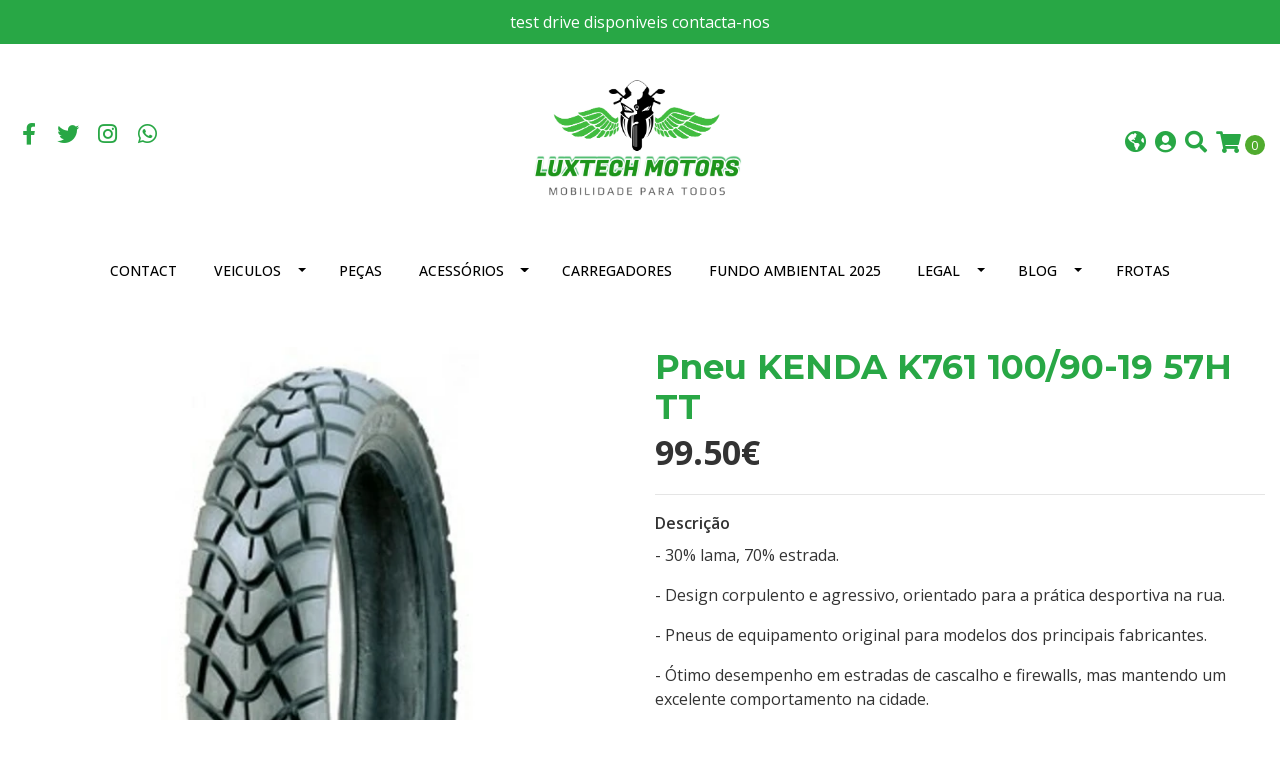

--- FILE ---
content_type: text/html; charset=utf-8
request_url: https://www.luxtech.pt/pneu-kenda-k761-10090-19-57h-tt
body_size: 14599
content:
<!DOCTYPE html>
<!--[if IE 9]><html class="lt-ie10" lang="en" > <![endif]-->
<html class="no-js" lang="pt-PT" xmlns="http://www.w3.org/1999/xhtml"> <!--<![endif]-->
<head>
  <title>Pneu KENDA K761 100/90-19 57H TT</title>
  <meta http-equiv="Content-Type" content="text/html; charset=utf-8" />
  <meta name="description" content="- 30% lama, 70% estrada. - Design corpulento e agressivo, orientado para a prática desportiva na rua. - Pneus de equipamento original para modelos dos principais fabricantes. - Ótimo desempenho em estradas de cascalho e firewalls, mas mantendo um excelente comportamento na cidade. - Banda de rodagem de longa duração e um dos pneus mais econômicos d" />
  <meta name="robots" content="follow, all" />

  <!-- Set the viewport width to device width for mobile -->
  <meta name="viewport" content="width=device-width, initial-scale=1.0" />

  <!-- Facebook Meta tags for Product -->
<meta property="fb:app_id" content="283643215104248" />

  <meta property="og:id" content="19721886" />
  <meta property="og:title" content="Pneu KENDA K761 100/90-19 57H TT" />
  <meta property="og:type" content="product" />
  
    
      <meta property="og:image" content="https://cdnx.jumpseller.com/luxtech-mobilidade-eletrica/image/35716822/resize/1200/1200?1685036681" />
    
  

  

  <meta property="product:is_product_shareable" content="1" />

  
    <meta property="product:original_price:amount" content="99.5"/>
    <meta property="product:price:amount" content="99.5"/>
     
      <meta property="product:availability" content="instock"/>
    
   

  <meta property="product:original_price:currency" content="EUR"/>
  <meta property="product:price:currency" content="EUR"/>



<meta property="og:description" content="- 30% lama, 70% estrada. - Design corpulento e agressivo, orientado para a prática desportiva na rua. - Pneus de equipamento original para modelos dos principais fabricantes. - Ótimo desempenho em estradas de cascalho e firewalls, mas mantendo um excelente comportamento na cidade. - Banda de rodagem de longa duração e um dos pneus mais econômicos d" />
<meta property="og:url" content="https://www.luxtech.pt/pneu-kenda-k761-10090-19-57h-tt" />
<meta property="og:site_name" content="Luxtech Motors" />
<meta name="twitter:card" content="summary" />


<meta property="og:locale" content="pt_PT" />

<meta property="og:locale:alternate" content="en" />

<meta property="og:locale:alternate" content="fr" />

<meta property="og:locale:alternate" content="es" />



  
  
  <link rel="alternate" hreflang="pt-PT" href="https://www.luxtech.pt/pneu-kenda-k761-10090-19-57h-tt" />
  
  <link rel="alternate" hreflang="en" href="https://www.luxtech.pt/en/pneu-kenda-k761-10090-19-57h-tt" />
  
  <link rel="alternate" hreflang="fr" href="https://www.luxtech.pt/fr/pneu-kenda-k761-10090-19-57h-tt" />
  
  <link rel="alternate" hreflang="es" href="https://www.luxtech.pt/es/pneu-kenda-k761-10090-19-57h-tt" />
  
  

  <link rel="canonical" href="https://www.luxtech.pt/pneu-kenda-k761-10090-19-57h-tt">

  <script type="application/ld+json">
[
  {
    "@context": "http://schema.org",
    "@type": "BreadcrumbList",
    "itemListElement": [
      
        {
        "@type": "ListItem",
        "position": 1,
        "item": {
        "name": "Início",
        "@id": "/"
        }
        }
        ,
      
        {
        "@type": "ListItem",
        "position": 2,
        "item": {
        "name": "Acessórios",
        "@id": "/acessorios"
        }
        }
        ,
      
        {
        "@type": "ListItem",
        "position": 3,
        "item": {
        "name": "acessorios Sur-ron - Talaria",
        "@id": "/acessorios/acessorios-sur-ron"
        }
        }
        ,
      
        {
        "@type": "ListItem",
        "position": 4,
        "item": {
        "name": "Pneu KENDA K761 100/90-19 57H TT"
        }
        }
        
      
    ]
  },
  {
    "@context": "http://schema.org/"
    ,
      "@type": "Product",
      "name": "Pneu KENDA K761 100/90-19 57H TT",
      "url": "https://www.luxtech.pt/pneu-kenda-k761-10090-19-57h-tt",
      "itemCondition": "http://schema.org/NewCondition",
      "sku": "55.54",
      "image": "https://cdnx.jumpseller.com/luxtech-mobilidade-eletrica/image/35716822/9002013-1-800Wx800H.jpg?1685036681",
      
      "description": "- 30% lama, 70% estrada.- Design corpulento e agressivo, orientado para a prática desportiva na rua.- Pneus de equipamento original para modelos dos principais fabricantes.- Ótimo desempenho em estradas de cascalho e firewalls, mas mantendo um excelente comportamento na cidade.- Banda de rodagem de longa duração e um dos pneus mais econômicos do mercado.Largura Do Pneu100Relação De Aspeto (Altura)90Diâmetro Da Jante19Índice De Carga Do Pneu57Índice De VelocidadeH &amp;lt; 210 km/hPosiçãoFrenteDesenho Do PneuK761Tubeless Ou TubetypeTT - Com câmaraEstrutura Do PneuX-PlyFamíla De PneusPneus de Moto e ScooterCategoria De PneuTrail on-off",
      
      
        "category": "Acessórios",
      
      "offers": {
        
          "@type": "Offer",
          "itemCondition": "http://schema.org/NewCondition",
          
          "availability": "http://schema.org/InStock",
          
          
            
          
          "price": "99.5",
        
        "priceCurrency": "EUR",
        "seller": {
          "@type": "Organization",
          "name": "Luxtech Motors"
        },
        "url": "https://www.luxtech.pt/pneu-kenda-k761-10090-19-57h-tt",
        "shippingDetails": [
          {
          "@type": "OfferShippingDetails",
          "shippingDestination": [
          
          {
            "@type": "DefinedRegion",
            "addressCountry": "AF"
          },
          
          {
            "@type": "DefinedRegion",
            "addressCountry": "ZA"
          },
          
          {
            "@type": "DefinedRegion",
            "addressCountry": "AL"
          },
          
          {
            "@type": "DefinedRegion",
            "addressCountry": "DE"
          },
          
          {
            "@type": "DefinedRegion",
            "addressCountry": "AD"
          },
          
          {
            "@type": "DefinedRegion",
            "addressCountry": "AO"
          },
          
          {
            "@type": "DefinedRegion",
            "addressCountry": "AI"
          },
          
          {
            "@type": "DefinedRegion",
            "addressCountry": "AQ"
          },
          
          {
            "@type": "DefinedRegion",
            "addressCountry": "AG"
          },
          
          {
            "@type": "DefinedRegion",
            "addressCountry": "SA"
          },
          
          {
            "@type": "DefinedRegion",
            "addressCountry": "DZ"
          },
          
          {
            "@type": "DefinedRegion",
            "addressCountry": "AR"
          },
          
          {
            "@type": "DefinedRegion",
            "addressCountry": "AM"
          },
          
          {
            "@type": "DefinedRegion",
            "addressCountry": "AW"
          },
          
          {
            "@type": "DefinedRegion",
            "addressCountry": "AU"
          },
          
          {
            "@type": "DefinedRegion",
            "addressCountry": "AT"
          },
          
          {
            "@type": "DefinedRegion",
            "addressCountry": "AZ"
          },
          
          {
            "@type": "DefinedRegion",
            "addressCountry": "BS"
          },
          
          {
            "@type": "DefinedRegion",
            "addressCountry": "BD"
          },
          
          {
            "@type": "DefinedRegion",
            "addressCountry": "BB"
          },
          
          {
            "@type": "DefinedRegion",
            "addressCountry": "BH"
          },
          
          {
            "@type": "DefinedRegion",
            "addressCountry": "BE"
          },
          
          {
            "@type": "DefinedRegion",
            "addressCountry": "BZ"
          },
          
          {
            "@type": "DefinedRegion",
            "addressCountry": "BJ"
          },
          
          {
            "@type": "DefinedRegion",
            "addressCountry": "BM"
          },
          
          {
            "@type": "DefinedRegion",
            "addressCountry": "BY"
          },
          
          {
            "@type": "DefinedRegion",
            "addressCountry": "MM"
          },
          
          {
            "@type": "DefinedRegion",
            "addressCountry": "BO"
          },
          
          {
            "@type": "DefinedRegion",
            "addressCountry": "BA"
          },
          
          {
            "@type": "DefinedRegion",
            "addressCountry": "BW"
          },
          
          {
            "@type": "DefinedRegion",
            "addressCountry": "BR"
          },
          
          {
            "@type": "DefinedRegion",
            "addressCountry": "BN"
          },
          
          {
            "@type": "DefinedRegion",
            "addressCountry": "BG"
          },
          
          {
            "@type": "DefinedRegion",
            "addressCountry": "BF"
          },
          
          {
            "@type": "DefinedRegion",
            "addressCountry": "BI"
          },
          
          {
            "@type": "DefinedRegion",
            "addressCountry": "BT"
          },
          
          {
            "@type": "DefinedRegion",
            "addressCountry": "CV"
          },
          
          {
            "@type": "DefinedRegion",
            "addressCountry": "CM"
          },
          
          {
            "@type": "DefinedRegion",
            "addressCountry": "KH"
          },
          
          {
            "@type": "DefinedRegion",
            "addressCountry": "CA"
          },
          
          {
            "@type": "DefinedRegion",
            "addressCountry": "BQ"
          },
          
          {
            "@type": "DefinedRegion",
            "addressCountry": "QA"
          },
          
          {
            "@type": "DefinedRegion",
            "addressCountry": "KZ"
          },
          
          {
            "@type": "DefinedRegion",
            "addressCountry": "TD"
          },
          
          {
            "@type": "DefinedRegion",
            "addressCountry": "CL"
          },
          
          {
            "@type": "DefinedRegion",
            "addressCountry": "CN"
          },
          
          {
            "@type": "DefinedRegion",
            "addressCountry": "CY"
          },
          
          {
            "@type": "DefinedRegion",
            "addressCountry": "CO"
          },
          
          {
            "@type": "DefinedRegion",
            "addressCountry": "KM"
          },
          
          {
            "@type": "DefinedRegion",
            "addressCountry": "CG"
          },
          
          {
            "@type": "DefinedRegion",
            "addressCountry": "KP"
          },
          
          {
            "@type": "DefinedRegion",
            "addressCountry": "KR"
          },
          
          {
            "@type": "DefinedRegion",
            "addressCountry": "CR"
          },
          
          {
            "@type": "DefinedRegion",
            "addressCountry": "CI"
          },
          
          {
            "@type": "DefinedRegion",
            "addressCountry": "HR"
          },
          
          {
            "@type": "DefinedRegion",
            "addressCountry": "CU"
          },
          
          {
            "@type": "DefinedRegion",
            "addressCountry": "CW"
          },
          
          {
            "@type": "DefinedRegion",
            "addressCountry": "DK"
          },
          
          {
            "@type": "DefinedRegion",
            "addressCountry": "DJ"
          },
          
          {
            "@type": "DefinedRegion",
            "addressCountry": "DM"
          },
          
          {
            "@type": "DefinedRegion",
            "addressCountry": "EG"
          },
          
          {
            "@type": "DefinedRegion",
            "addressCountry": "SV"
          },
          
          {
            "@type": "DefinedRegion",
            "addressCountry": "AE"
          },
          
          {
            "@type": "DefinedRegion",
            "addressCountry": "EC"
          },
          
          {
            "@type": "DefinedRegion",
            "addressCountry": "ER"
          },
          
          {
            "@type": "DefinedRegion",
            "addressCountry": "SK"
          },
          
          {
            "@type": "DefinedRegion",
            "addressCountry": "SI"
          },
          
          {
            "@type": "DefinedRegion",
            "addressCountry": "ES"
          },
          
          {
            "@type": "DefinedRegion",
            "addressCountry": "FM"
          },
          
          {
            "@type": "DefinedRegion",
            "addressCountry": "US"
          },
          
          {
            "@type": "DefinedRegion",
            "addressCountry": "EE"
          },
          
          {
            "@type": "DefinedRegion",
            "addressCountry": "ET"
          },
          
          {
            "@type": "DefinedRegion",
            "addressCountry": "RU"
          },
          
          {
            "@type": "DefinedRegion",
            "addressCountry": "FJ"
          },
          
          {
            "@type": "DefinedRegion",
            "addressCountry": "PH"
          },
          
          {
            "@type": "DefinedRegion",
            "addressCountry": "FI"
          },
          
          {
            "@type": "DefinedRegion",
            "addressCountry": "FR"
          },
          
          {
            "@type": "DefinedRegion",
            "addressCountry": "GA"
          },
          
          {
            "@type": "DefinedRegion",
            "addressCountry": "GM"
          },
          
          {
            "@type": "DefinedRegion",
            "addressCountry": "GH"
          },
          
          {
            "@type": "DefinedRegion",
            "addressCountry": "GE"
          },
          
          {
            "@type": "DefinedRegion",
            "addressCountry": "GI"
          },
          
          {
            "@type": "DefinedRegion",
            "addressCountry": "GD"
          },
          
          {
            "@type": "DefinedRegion",
            "addressCountry": "GR"
          },
          
          {
            "@type": "DefinedRegion",
            "addressCountry": "GL"
          },
          
          {
            "@type": "DefinedRegion",
            "addressCountry": "GP"
          },
          
          {
            "@type": "DefinedRegion",
            "addressCountry": "GU"
          },
          
          {
            "@type": "DefinedRegion",
            "addressCountry": "GT"
          },
          
          {
            "@type": "DefinedRegion",
            "addressCountry": "GG"
          },
          
          {
            "@type": "DefinedRegion",
            "addressCountry": "GY"
          },
          
          {
            "@type": "DefinedRegion",
            "addressCountry": "GF"
          },
          
          {
            "@type": "DefinedRegion",
            "addressCountry": "GN"
          },
          
          {
            "@type": "DefinedRegion",
            "addressCountry": "GQ"
          },
          
          {
            "@type": "DefinedRegion",
            "addressCountry": "GW"
          },
          
          {
            "@type": "DefinedRegion",
            "addressCountry": "HT"
          },
          
          {
            "@type": "DefinedRegion",
            "addressCountry": "HN"
          },
          
          {
            "@type": "DefinedRegion",
            "addressCountry": "HK"
          },
          
          {
            "@type": "DefinedRegion",
            "addressCountry": "HU"
          },
          
          {
            "@type": "DefinedRegion",
            "addressCountry": "YE"
          },
          
          {
            "@type": "DefinedRegion",
            "addressCountry": "BV"
          },
          
          {
            "@type": "DefinedRegion",
            "addressCountry": "HM"
          },
          
          {
            "@type": "DefinedRegion",
            "addressCountry": "CX"
          },
          
          {
            "@type": "DefinedRegion",
            "addressCountry": "NF"
          },
          
          {
            "@type": "DefinedRegion",
            "addressCountry": "RE"
          },
          
          {
            "@type": "DefinedRegion",
            "addressCountry": "IM"
          },
          
          {
            "@type": "DefinedRegion",
            "addressCountry": "AX"
          },
          
          {
            "@type": "DefinedRegion",
            "addressCountry": "KY"
          },
          
          {
            "@type": "DefinedRegion",
            "addressCountry": "CC"
          },
          
          {
            "@type": "DefinedRegion",
            "addressCountry": "CK"
          },
          
          {
            "@type": "DefinedRegion",
            "addressCountry": "FK"
          },
          
          {
            "@type": "DefinedRegion",
            "addressCountry": "FO"
          },
          
          {
            "@type": "DefinedRegion",
            "addressCountry": "GS"
          },
          
          {
            "@type": "DefinedRegion",
            "addressCountry": "MP"
          },
          
          {
            "@type": "DefinedRegion",
            "addressCountry": "MH"
          },
          
          {
            "@type": "DefinedRegion",
            "addressCountry": "UM"
          },
          
          {
            "@type": "DefinedRegion",
            "addressCountry": "SB"
          },
          
          {
            "@type": "DefinedRegion",
            "addressCountry": "TC"
          },
          
          {
            "@type": "DefinedRegion",
            "addressCountry": "VG"
          },
          
          {
            "@type": "DefinedRegion",
            "addressCountry": "VI"
          },
          
          {
            "@type": "DefinedRegion",
            "addressCountry": "IN"
          },
          
          {
            "@type": "DefinedRegion",
            "addressCountry": "ID"
          },
          
          {
            "@type": "DefinedRegion",
            "addressCountry": "IR"
          },
          
          {
            "@type": "DefinedRegion",
            "addressCountry": "IQ"
          },
          
          {
            "@type": "DefinedRegion",
            "addressCountry": "IE"
          },
          
          {
            "@type": "DefinedRegion",
            "addressCountry": "IS"
          },
          
          {
            "@type": "DefinedRegion",
            "addressCountry": "IL"
          },
          
          {
            "@type": "DefinedRegion",
            "addressCountry": "IT"
          },
          
          {
            "@type": "DefinedRegion",
            "addressCountry": "JM"
          },
          
          {
            "@type": "DefinedRegion",
            "addressCountry": "JP"
          },
          
          {
            "@type": "DefinedRegion",
            "addressCountry": "JE"
          },
          
          {
            "@type": "DefinedRegion",
            "addressCountry": "JO"
          },
          
          {
            "@type": "DefinedRegion",
            "addressCountry": "KI"
          },
          
          {
            "@type": "DefinedRegion",
            "addressCountry": "XK"
          },
          
          {
            "@type": "DefinedRegion",
            "addressCountry": "KW"
          },
          
          {
            "@type": "DefinedRegion",
            "addressCountry": "LA"
          },
          
          {
            "@type": "DefinedRegion",
            "addressCountry": "LS"
          },
          
          {
            "@type": "DefinedRegion",
            "addressCountry": "LV"
          },
          
          {
            "@type": "DefinedRegion",
            "addressCountry": "LB"
          },
          
          {
            "@type": "DefinedRegion",
            "addressCountry": "LR"
          },
          
          {
            "@type": "DefinedRegion",
            "addressCountry": "LY"
          },
          
          {
            "@type": "DefinedRegion",
            "addressCountry": "LI"
          },
          
          {
            "@type": "DefinedRegion",
            "addressCountry": "LT"
          },
          
          {
            "@type": "DefinedRegion",
            "addressCountry": "LU"
          },
          
          {
            "@type": "DefinedRegion",
            "addressCountry": "MO"
          },
          
          {
            "@type": "DefinedRegion",
            "addressCountry": "MK"
          },
          
          {
            "@type": "DefinedRegion",
            "addressCountry": "MG"
          },
          
          {
            "@type": "DefinedRegion",
            "addressCountry": "MY"
          },
          
          {
            "@type": "DefinedRegion",
            "addressCountry": "MW"
          },
          
          {
            "@type": "DefinedRegion",
            "addressCountry": "MV"
          },
          
          {
            "@type": "DefinedRegion",
            "addressCountry": "ML"
          },
          
          {
            "@type": "DefinedRegion",
            "addressCountry": "MT"
          },
          
          {
            "@type": "DefinedRegion",
            "addressCountry": "MA"
          },
          
          {
            "@type": "DefinedRegion",
            "addressCountry": "MQ"
          },
          
          {
            "@type": "DefinedRegion",
            "addressCountry": "MU"
          },
          
          {
            "@type": "DefinedRegion",
            "addressCountry": "MR"
          },
          
          {
            "@type": "DefinedRegion",
            "addressCountry": "YT"
          },
          
          {
            "@type": "DefinedRegion",
            "addressCountry": "MX"
          },
          
          {
            "@type": "DefinedRegion",
            "addressCountry": "MZ"
          },
          
          {
            "@type": "DefinedRegion",
            "addressCountry": "MD"
          },
          
          {
            "@type": "DefinedRegion",
            "addressCountry": "MC"
          },
          
          {
            "@type": "DefinedRegion",
            "addressCountry": "MN"
          },
          
          {
            "@type": "DefinedRegion",
            "addressCountry": "MS"
          },
          
          {
            "@type": "DefinedRegion",
            "addressCountry": "ME"
          },
          
          {
            "@type": "DefinedRegion",
            "addressCountry": "NA"
          },
          
          {
            "@type": "DefinedRegion",
            "addressCountry": "NR"
          },
          
          {
            "@type": "DefinedRegion",
            "addressCountry": "NP"
          },
          
          {
            "@type": "DefinedRegion",
            "addressCountry": "NI"
          },
          
          {
            "@type": "DefinedRegion",
            "addressCountry": "NE"
          },
          
          {
            "@type": "DefinedRegion",
            "addressCountry": "NG"
          },
          
          {
            "@type": "DefinedRegion",
            "addressCountry": "NU"
          },
          
          {
            "@type": "DefinedRegion",
            "addressCountry": "NO"
          },
          
          {
            "@type": "DefinedRegion",
            "addressCountry": "NC"
          },
          
          {
            "@type": "DefinedRegion",
            "addressCountry": "NZ"
          },
          
          {
            "@type": "DefinedRegion",
            "addressCountry": "OM"
          },
          
          {
            "@type": "DefinedRegion",
            "addressCountry": "NL"
          },
          
          {
            "@type": "DefinedRegion",
            "addressCountry": "PW"
          },
          
          {
            "@type": "DefinedRegion",
            "addressCountry": "PS"
          },
          
          {
            "@type": "DefinedRegion",
            "addressCountry": "PA"
          },
          
          {
            "@type": "DefinedRegion",
            "addressCountry": "PG"
          },
          
          {
            "@type": "DefinedRegion",
            "addressCountry": "PK"
          },
          
          {
            "@type": "DefinedRegion",
            "addressCountry": "PY"
          },
          
          {
            "@type": "DefinedRegion",
            "addressCountry": "PE"
          },
          
          {
            "@type": "DefinedRegion",
            "addressCountry": "PN"
          },
          
          {
            "@type": "DefinedRegion",
            "addressCountry": "PF"
          },
          
          {
            "@type": "DefinedRegion",
            "addressCountry": "PL"
          },
          
          {
            "@type": "DefinedRegion",
            "addressCountry": "PR"
          },
          
          {
            "@type": "DefinedRegion",
            "addressCountry": "PT"
          },
          
          {
            "@type": "DefinedRegion",
            "addressCountry": "KE"
          },
          
          {
            "@type": "DefinedRegion",
            "addressCountry": "KG"
          },
          
          {
            "@type": "DefinedRegion",
            "addressCountry": "GB"
          },
          
          {
            "@type": "DefinedRegion",
            "addressCountry": "SY"
          },
          
          {
            "@type": "DefinedRegion",
            "addressCountry": "CF"
          },
          
          {
            "@type": "DefinedRegion",
            "addressCountry": "CZ"
          },
          
          {
            "@type": "DefinedRegion",
            "addressCountry": "CD"
          },
          
          {
            "@type": "DefinedRegion",
            "addressCountry": "DO"
          },
          
          {
            "@type": "DefinedRegion",
            "addressCountry": "RO"
          },
          
          {
            "@type": "DefinedRegion",
            "addressCountry": "RW"
          },
          
          {
            "@type": "DefinedRegion",
            "addressCountry": "EH"
          },
          
          {
            "@type": "DefinedRegion",
            "addressCountry": "BL"
          },
          
          {
            "@type": "DefinedRegion",
            "addressCountry": "PM"
          },
          
          {
            "@type": "DefinedRegion",
            "addressCountry": "WS"
          },
          
          {
            "@type": "DefinedRegion",
            "addressCountry": "AS"
          },
          
          {
            "@type": "DefinedRegion",
            "addressCountry": "SM"
          },
          
          {
            "@type": "DefinedRegion",
            "addressCountry": "SH"
          },
          
          {
            "@type": "DefinedRegion",
            "addressCountry": "LC"
          },
          
          {
            "@type": "DefinedRegion",
            "addressCountry": "VA"
          },
          
          {
            "@type": "DefinedRegion",
            "addressCountry": "KN"
          },
          
          {
            "@type": "DefinedRegion",
            "addressCountry": "MF"
          },
          
          {
            "@type": "DefinedRegion",
            "addressCountry": "SX"
          },
          
          {
            "@type": "DefinedRegion",
            "addressCountry": "ST"
          },
          
          {
            "@type": "DefinedRegion",
            "addressCountry": "VC"
          },
          
          {
            "@type": "DefinedRegion",
            "addressCountry": "SN"
          },
          
          {
            "@type": "DefinedRegion",
            "addressCountry": "SL"
          },
          
          {
            "@type": "DefinedRegion",
            "addressCountry": "RS"
          },
          
          {
            "@type": "DefinedRegion",
            "addressCountry": "SC"
          },
          
          {
            "@type": "DefinedRegion",
            "addressCountry": "SG"
          },
          
          {
            "@type": "DefinedRegion",
            "addressCountry": "SO"
          },
          
          {
            "@type": "DefinedRegion",
            "addressCountry": "LK"
          },
          
          {
            "@type": "DefinedRegion",
            "addressCountry": "SZ"
          },
          
          {
            "@type": "DefinedRegion",
            "addressCountry": "SD"
          },
          
          {
            "@type": "DefinedRegion",
            "addressCountry": "SS"
          },
          
          {
            "@type": "DefinedRegion",
            "addressCountry": "SE"
          },
          
          {
            "@type": "DefinedRegion",
            "addressCountry": "CH"
          },
          
          {
            "@type": "DefinedRegion",
            "addressCountry": "SR"
          },
          
          {
            "@type": "DefinedRegion",
            "addressCountry": "SJ"
          },
          
          {
            "@type": "DefinedRegion",
            "addressCountry": "TH"
          },
          
          {
            "@type": "DefinedRegion",
            "addressCountry": "TW"
          },
          
          {
            "@type": "DefinedRegion",
            "addressCountry": "TJ"
          },
          
          {
            "@type": "DefinedRegion",
            "addressCountry": "TZ"
          },
          
          {
            "@type": "DefinedRegion",
            "addressCountry": "IO"
          },
          
          {
            "@type": "DefinedRegion",
            "addressCountry": "TF"
          },
          
          {
            "@type": "DefinedRegion",
            "addressCountry": "TL"
          },
          
          {
            "@type": "DefinedRegion",
            "addressCountry": "TG"
          },
          
          {
            "@type": "DefinedRegion",
            "addressCountry": "TK"
          },
          
          {
            "@type": "DefinedRegion",
            "addressCountry": "TO"
          },
          
          {
            "@type": "DefinedRegion",
            "addressCountry": "TT"
          },
          
          {
            "@type": "DefinedRegion",
            "addressCountry": "TN"
          },
          
          {
            "@type": "DefinedRegion",
            "addressCountry": "TM"
          },
          
          {
            "@type": "DefinedRegion",
            "addressCountry": "TR"
          },
          
          {
            "@type": "DefinedRegion",
            "addressCountry": "TV"
          },
          
          {
            "@type": "DefinedRegion",
            "addressCountry": "UA"
          },
          
          {
            "@type": "DefinedRegion",
            "addressCountry": "UG"
          },
          
          {
            "@type": "DefinedRegion",
            "addressCountry": "UY"
          },
          
          {
            "@type": "DefinedRegion",
            "addressCountry": "UZ"
          },
          
          {
            "@type": "DefinedRegion",
            "addressCountry": "VU"
          },
          
          {
            "@type": "DefinedRegion",
            "addressCountry": "VE"
          },
          
          {
            "@type": "DefinedRegion",
            "addressCountry": "VN"
          },
          
          {
            "@type": "DefinedRegion",
            "addressCountry": "WF"
          },
          
          {
            "@type": "DefinedRegion",
            "addressCountry": "ZM"
          },
          
          {
            "@type": "DefinedRegion",
            "addressCountry": "ZW"
          }
          ]
          }
        ]
      }
    
  }]
  </script>

  <script src="https://cdnjs.cloudflare.com/ajax/libs/jquery/3.4.1/jquery.min.js" integrity="sha384-vk5WoKIaW/vJyUAd9n/wmopsmNhiy+L2Z+SBxGYnUkunIxVxAv/UtMOhba/xskxh" crossorigin="anonymous" ></script>

  
    <link rel="apple-touch-icon" type="image/x-icon" href="https://cdnx.jumpseller.com/luxtech-mobilidade-eletrica/image/40717478/resize/57/57?1697021086" sizes="57x57">
    <link rel="apple-touch-icon" type="image/x-icon" href="https://cdnx.jumpseller.com/luxtech-mobilidade-eletrica/image/40717478/resize/60/60?1697021086" sizes="60x60">
    <link rel="apple-touch-icon" type="image/x-icon" href="https://cdnx.jumpseller.com/luxtech-mobilidade-eletrica/image/40717478/resize/72/72?1697021086" sizes="72x72">
    <link rel="apple-touch-icon" type="image/x-icon" href="https://cdnx.jumpseller.com/luxtech-mobilidade-eletrica/image/40717478/resize/76/76?1697021086" sizes="76x76">
    <link rel="apple-touch-icon" type="image/x-icon" href="https://cdnx.jumpseller.com/luxtech-mobilidade-eletrica/image/40717478/resize/114/114?1697021086" sizes="114x114">
    <link rel="apple-touch-icon" type="image/x-icon" href="https://cdnx.jumpseller.com/luxtech-mobilidade-eletrica/image/40717478/resize/120/120?1697021086" sizes="120x120">
    <link rel="apple-touch-icon" type="image/x-icon" href="https://cdnx.jumpseller.com/luxtech-mobilidade-eletrica/image/40717478/resize/144/144?1697021086" sizes="144x144">
    <link rel="apple-touch-icon" type="image/x-icon" href="https://cdnx.jumpseller.com/luxtech-mobilidade-eletrica/image/40717478/resize/152/152?1697021086" sizes="152x152">

    <link rel="icon" type="image/png" href="https://cdnx.jumpseller.com/luxtech-mobilidade-eletrica/image/40717478/resize/196/196?1697021086" sizes="196x196">
    <link rel="icon" type="image/png" href="https://cdnx.jumpseller.com/luxtech-mobilidade-eletrica/image/40717478/resize/160/160?1697021086" sizes="160x160">
    <link rel="icon" type="image/png" href="https://cdnx.jumpseller.com/luxtech-mobilidade-eletrica/image/40717478/resize/96/96?1697021086" sizes="96x96">
    <link rel="icon" type="image/png" href="https://cdnx.jumpseller.com/luxtech-mobilidade-eletrica/image/40717478/resize/32/32?1697021086" sizes="32x32">
    <link rel="icon" type="image/png" href="https://cdnx.jumpseller.com/luxtech-mobilidade-eletrica/image/40717478/resize/16/16?1697021086" sizes="16x16">

  <meta name="msapplication-TileColor" content="#95b200">
  <meta name="theme-color" content="#ffffff">



  <link rel="stylesheet" href="//stackpath.bootstrapcdn.com/bootstrap/4.3.1/css/bootstrap.min.css" integrity="sha384-ggOyR0iXCbMQv3Xipma34MD+dH/1fQ784/j6cY/iJTQUOhcWr7x9JvoRxT2MZw1T" crossorigin="anonymous">

  <link rel="stylesheet" href="https://cdnjs.cloudflare.com/ajax/libs/font-awesome/5.15.4/css/all.min.css" integrity="sha384-DyZ88mC6Up2uqS4h/KRgHuoeGwBcD4Ng9SiP4dIRy0EXTlnuz47vAwmeGwVChigm" crossorigin="anonymous" >

  
  <link rel="stylesheet" href="//cdnjs.cloudflare.com/ajax/libs/toastr.js/latest/css/toastr.min.css">
  
  <link rel="stylesheet" type="text/css" href="https://assets.jumpseller.com/store/luxtech-mobilidade-eletrica/themes/479388/app.css?1760983264"/>
  <link rel="stylesheet" type="text/css" href="https://assets.jumpseller.com/store/luxtech-mobilidade-eletrica/themes/479388/color_pickers.min.css?1760983264"/>

  
  <script src="//cdnjs.cloudflare.com/ajax/libs/OwlCarousel2/2.3.4/owl.carousel.min.js"></script>
  <link rel="stylesheet" href="//cdnjs.cloudflare.com/ajax/libs/OwlCarousel2/2.3.4/assets/owl.carousel.min.css">
  
  
  <script src="https://assets.jumpseller.com/store/luxtech-mobilidade-eletrica/themes/479388/owl.carousel2.thumbs.min.js?1760983264"></script>
  

  <script src="//ajax.googleapis.com/ajax/libs/webfont/1.6.26/webfont.js"></script>
<script type="text/javascript">
  WebFont.load({
    google: {
      families: ["Open Sans:300,400,500,600,700,800", "Montserrat:300,400,500,600,700,800", "Montserrat:300,400,500,600,700,800"]
    }
  });
</script>

<style type="text/css">
  body {
    font-family: 'Open Sans' !important;
  }

  h1, h2 {
    font-family: 'Montserrat' !important;
  }

  h1 {
    font-size:34px !important
  }

  .navbar-brand,
  .text-logo,
  h1.text-logo{
    font-family: 'Montserrat'!important;
    font-size: 1.25em!important;
  }

  @media (min-width: 768px) {
    .navbar-brand,
    .text-logo,
    h1.text-logo {
      font-size: 40px!important;
    }
  }
  
  body  {
    font-size: 16px !important;
  }

  h2.block-header {
    font-size:28px !important
  }

  #main-menu li a {
    font-size: 14px !important;
  }

  .header-block .social a i,
  .header-block .header_actions-link i {
    font-size: 22px !important;
  }
</style>


  
<meta name="csrf-param" content="authenticity_token" />
<meta name="csrf-token" content="RB72tUnyccAdATfMALMNaPuR8drb0r9oQqEgEgDXk-HyW5jkftEF4J6XT7BitbPjiw0iwe51ni0VaeeoCXNg8w" />
<script src="https://files.jumpseller.com/javascripts/dist/jumpseller-2.0.0.js" defer="defer"></script></head>

<body>
  <!--[if lt IE 8]>
  <p class="browsehappy">You are using an <strong>outdated</strong> browser. Please <a href="http://browsehappy.com/">upgrade your browser</a> to improve your experience.</p>
  <![endif]-->

  

  
<!-- Fixed Top Bar -->
<div class="fixed-top nav-bar message-top">
  <div class=" container-fluid  text-center">
    test drive disponiveis contacta-nos
  </div>
</div>

<header>
  <div class="container-fluid  header-block trsn py-lg-4 py-0">
    <div class="row align-items-center no-gutters">
      <div class="col-lg-4 col-md-3 col-2">
        <ul class="social d-none d-lg-block list-inline">
          
          <li class="list-inline-item">
            <a href="https://www.facebook.com/Luxtech-mobilidade-el%C3%A9trica-117329310973053" class="trsn" title="Ir para Facebook" target="_blank">
              <i class="fab fa-facebook-f fa-fw"></i>
            </a>
          </li>
          
          
          <li class="list-inline-item">
            <a href="https://www.twitter.com/(﻿custochamadalocalnacional )" class="trsn" title="Ir para Twitter" target="_blank">
              <i class="fab fa-twitter fa-fw"></i>
            </a>
          </li>
          
          
          
          <li class="list-inline-item">
            <a href="https://www.instagram.com/luxtech_mobilidade_eletrica" class="trsn" title="Ir para Instagram" target="_blank">
              <i class="fab fa-instagram fa-fw"></i>
            </a>
          </li>
          
          
          <li class="list-inline-item">
            <a href="https://api.whatsapp.com/send?phone=351912509553(﻿custo chamada local nacional )&text=Olá%20Luxtech Motors" class="trsn" title="WhatsApp" target="_blank">
              <i class="fab fa-whatsapp fa-fw"></i>
            </a>
          </li>
          
          
          
        </ul>

      </div>
      <!-- Logo -->
      <div class="col-lg-4 col-md-6 col-8 text-center">
        <a href="https://www.luxtech.pt" title="Luxtech Motors">
          
          
          <img src="https://images.jumpseller.com/store/luxtech-mobilidade-eletrica/store/logo/logo_luxtech_motors.bmp?1698080748" class="navbar-brand store-image img-fluid" alt="Luxtech Motors" />
          
        </a>
      </div>
      <div class="col-lg-4 col-md-3 col-2">
        <ul class="list-inline text-right header_actions m-0">
          
          
          <li class="list-inline-item d-none d-lg-inline-block">
            <div class="dropdown">
              
              
              <div id="langMenuButton" data-toggle="dropdown" aria-haspopup="true" aria-expanded="false" role="button" class="header_actions-link">
                <i class="fas fa-globe-americas" data-toggle="tooltip" title="Escolha um idioma" data-placement="top"></i>
              </div>
              
              
              
              
              
              
              
              
              <div class="dropdown-menu dropdown-menu-right" aria-labelledby="langMenuButton">
                
                <a href="https://www.luxtech.pt/pneu-kenda-k761-10090-19-57h-tt" class="dropdown-item" title="Português (Portugal)">pt</a>
                
                <a href="https://www.luxtech.pt/en/pneu-kenda-k761-10090-19-57h-tt" class="dropdown-item" title="English">en</a>
                
                <a href="https://www.luxtech.pt/fr/pneu-kenda-k761-10090-19-57h-tt" class="dropdown-item" title="Français">fr</a>
                
                <a href="https://www.luxtech.pt/es/pneu-kenda-k761-10090-19-57h-tt" class="dropdown-item" title="Español">es</a>
                
              </div>
            </div>
          </li>
          
          
          <li class="list-inline-item d-none d-lg-inline-block">
            <a href="/customer/login" id="login-link" class="header_actions-link" title='Entrar'  data-toggle="tooltip" data-placement="top">
              <i class="fas fa-user-circle"></i>
            </a>
          </li>
          
          
          <li class="list-inline-item d-none d-lg-inline-block">
            <button type="button" data-toggle="modal" data-target="#search_modal" class="p-0 header_actions-link">
              <i class="fas fa-search" data-toggle="tooltip" title="Procurar" data-placement="top"></i>
            </button>
            <div id="search_modal" class="modal fade" tabindex="-1" role="dialog" aria-labelledby="search_modal" aria-hidden="true">
              <div class="modal-dialog" role="document">
                <div class="modal-content">
                  <div class="modal-header">
                    <h5 class="modal-title text-center d-block" id="search_modal">Procurar</h5>
                    <button type="button" class="close" data-dismiss="modal" aria-label="Close">
                      <i class="fas fa-times"></i>
                    </button>
                  </div>
                  <div class="modal-body">
                    <form id="header_search-form" class="search-form" method="get" action="/search">
                      <input type="text" value="" name="q" class="form-control" onFocus="javascript:this.value=''" placeholder="Pesquisar produtos" />
                      <button type="submit"><i class="fas fa-search"></i></button>
                    </form>
                  </div>
                </div>
              </div>
            </div>
          </li>
          
          <li class="list-inline-item cart">
            <a id="cart-link" href="/cart" title="Carrinho de compras" class="header_actions-link" data-toggle="tooltip" data-placement="top">
              <i class="fas fa-shopping-cart"></i>
              <span class="cart-size">0</span>
            </a>
          </li>
          
        </ul>

      </div>
    </div>
  </div>
</header>

<!-- Navigation -->
<nav id="main-menu" class="navbar-expand-md d-none d-lg-block vertical_menu">
  <div class="collapse navbar-collapse" id="navbarsContainer">
    <ul class="navbar-nav m-auto">
      
      <li class="nav-item  ">
  <a href="/contact"  title="Contact" class="level-1 trsn nav-link" >Contact</a>
  
</li>



      
      <li class="nav-item dropdown ">
  <a href="/veiculos"  title="Veiculos" class="dropdown-toggle level-1 trsn nav-link" data-toggle="">Veiculos</a>
  
    <ul class="dropdown-menu multi-level">
      
        <li class="nav-item dropdown ">
  <a href="/motos-eletricas"  title="Motos eletricas" class="dropdown-toggle level-1 trsn nav-link" data-toggle="">Motos eletricas</a>
  
    <ul class="dropdown-menu multi-level">
      
        <li class="nav-item  ">
  <a href="/motos/motos-50cc"  title="motos 50cc" class="level-1 trsn nav-link" >motos 50cc</a>
  
</li>



      
        <li class="nav-item  ">
  <a href="/motos/off-road"  title="off road" class="level-1 trsn nav-link" >off road</a>
  
</li>



      
        <li class="nav-item  ">
  <a href="/motos/motos-125cc"  title="motos 125cc" class="level-1 trsn nav-link" >motos 125cc</a>
  
</li>



      
        <li class="nav-item  ">
  <a href="/motos/pitbike"  title="Pitbike eletrica" class="level-1 trsn nav-link" >Pitbike eletrica</a>
  
</li>



      
        <li class="nav-item  ">
  <a href="/motos-eletricas/motos-eletricas-usadas"  title="Motos eletricas usadas" class="level-1 trsn nav-link" >Motos eletricas usadas</a>
  
</li>



      
    </ul>
  
</li>



      
        <li class="nav-item dropdown ">
  <a href="/motos"  title="Motos Gasolina" class="dropdown-toggle level-1 trsn nav-link" data-toggle="">Motos Gasolina</a>
  
    <ul class="dropdown-menu multi-level">
      
        <li class="nav-item  ">
  <a href="/motos/benda"  title="Benda" class="level-1 trsn nav-link" >Benda</a>
  
</li>



      
        <li class="nav-item dropdown ">
  <a href="/motos/cyclone"  title="Cyclone" class="dropdown-toggle level-1 trsn nav-link" data-toggle="">Cyclone</a>
  
    <ul class="dropdown-menu multi-level">
      
        <li class="nav-item  ">
  <a href="/motos/cyclone/trail"  title="Trail" class="level-1 trsn nav-link" >Trail</a>
  
</li>



      
        <li class="nav-item  ">
  <a href="/motos/cyclone/naked"  title="Naked" class="level-1 trsn nav-link" >Naked</a>
  
</li>



      
        <li class="nav-item  ">
  <a href="/motos/cyclone/scooters"  title="Scooters" class="level-1 trsn nav-link" >Scooters</a>
  
</li>



      
        <li class="nav-item  ">
  <a href="/motos/cyclone/cruisers"  title="Cruisers" class="level-1 trsn nav-link" >Cruisers</a>
  
</li>



      
    </ul>
  
</li>



      
        <li class="nav-item dropdown ">
  <a href="/motos/voge"  title="Voge" class="dropdown-toggle level-1 trsn nav-link" data-toggle="">Voge</a>
  
    <ul class="dropdown-menu multi-level">
      
        <li class="nav-item  ">
  <a href="/motos/voge/scooter"  title="scooter" class="level-1 trsn nav-link" >scooter</a>
  
</li>



      
        <li class="nav-item  ">
  <a href="/motos/voge/naked"  title="naked" class="level-1 trsn nav-link" >naked</a>
  
</li>



      
        <li class="nav-item  ">
  <a href="/motos/voge/adventure"  title="adventure" class="level-1 trsn nav-link" >adventure</a>
  
</li>



      
    </ul>
  
</li>



      
        <li class="nav-item dropdown ">
  <a href="/motos/morbidelli"  title="Morbidelli" class="dropdown-toggle level-1 trsn nav-link" data-toggle="">Morbidelli</a>
  
    <ul class="dropdown-menu multi-level">
      
        <li class="nav-item  ">
  <a href="/motos/morbidelli/streetfighter"  title="Streetfighter" class="level-1 trsn nav-link" >Streetfighter</a>
  
</li>



      
        <li class="nav-item  ">
  <a href="/motos/morbidelli/trail"  title="trail" class="level-1 trsn nav-link" >trail</a>
  
</li>



      
        <li class="nav-item  ">
  <a href="/motos/morbidelli/naked"  title="naked" class="level-1 trsn nav-link" >naked</a>
  
</li>



      
        <li class="nav-item  ">
  <a href="/motos/morbidelli/scooters"  title="scooters" class="level-1 trsn nav-link" >scooters</a>
  
</li>



      
        <li class="nav-item  ">
  <a href="/motos/morbidelli/cruisers"  title="cruisers" class="level-1 trsn nav-link" >cruisers</a>
  
</li>



      
    </ul>
  
</li>



      
        <li class="nav-item  ">
  <a href="/motos/vortex"  title="Vortex" class="level-1 trsn nav-link" >Vortex</a>
  
</li>



      
        <li class="nav-item  ">
  <a href="/motos/malaguti"  title="Malaguti" class="level-1 trsn nav-link" >Malaguti</a>
  
</li>



      
        <li class="nav-item  ">
  <a href="/motos/neco"  title="Neco" class="level-1 trsn nav-link" >Neco</a>
  
</li>



      
        <li class="nav-item  ">
  <a href="/motos/motron"  title="MOTRON" class="level-1 trsn nav-link" >MOTRON</a>
  
</li>



      
        <li class="nav-item  ">
  <a href="/motos/pitbike-termica"  title="pitbike gasolina" class="level-1 trsn nav-link" >pitbike gasolina</a>
  
</li>



      
        <li class="nav-item  ">
  <a href="/motos/motos-usadas"  title="Motos usadas" class="level-1 trsn nav-link" >Motos usadas</a>
  
</li>



      
    </ul>
  
</li>



      
        <li class="nav-item  ">
  <a href="/veiculos/mobilidade-ve-sem-carta"  title="scooter electrica - sem carta" class="level-1 trsn nav-link" >scooter electrica - sem carta</a>
  
</li>



      
        <li class="nav-item  ">
  <a href="/veiculos/auto-eletric"  title="auto eletric" class="level-1 trsn nav-link" >auto eletric</a>
  
</li>



      
        <li class="nav-item  ">
  <a href="/veiculos/auto-usados"  title="auto usados" class="level-1 trsn nav-link" >auto usados</a>
  
</li>



      
        <li class="nav-item  ">
  <a href="/bicicletas"  title="Bicicletas" class="level-1 trsn nav-link" >Bicicletas</a>
  
</li>



      
    </ul>
  
</li>



      
      <li class="nav-item  ">
  <a href="/pecas"  title="Peças" class="level-1 trsn nav-link" >Peças</a>
  
</li>



      
      <li class="nav-item dropdown ">
  <a href="/acessorios"  title="Acessórios" class="dropdown-toggle level-1 trsn nav-link" data-toggle="">Acessórios</a>
  
    <ul class="dropdown-menu multi-level">
      
        <li class="nav-item  ">
  <a href="/acessorios/oficina-manutencao"  title="oficina - manutenção" class="level-1 trsn nav-link" >oficina - manutenção</a>
  
</li>



      
        <li class="nav-item  ">
  <a href="/acessorios/capacetes"  title="Capacetes" class="level-1 trsn nav-link" >Capacetes</a>
  
</li>



      
        <li class="nav-item  ">
  <a href="/acessorios/pneus"  title="pneus" class="level-1 trsn nav-link" >pneus</a>
  
</li>



      
        <li class="nav-item  ">
  <a href="/acessorios/acessorios-sur-ron"  title="acessorios Sur-ron - Talaria" class="level-1 trsn nav-link" >acessorios Sur-ron - Talaria</a>
  
</li>



      
        <li class="nav-item  ">
  <a href="/acessorios/protecoes"  title="proteções" class="level-1 trsn nav-link" >proteções</a>
  
</li>



      
        <li class="nav-item  ">
  <a href="/acessorios/cadeiras-crianca"  title="cadeiras criança" class="level-1 trsn nav-link" >cadeiras criança</a>
  
</li>



      
        <li class="nav-item  ">
  <a href="/acessorios/alforges"  title="alforges" class="level-1 trsn nav-link" >alforges</a>
  
</li>



      
        <li class="nav-item  ">
  <a href="/acessorios/cadeado"  title="cadeado" class="level-1 trsn nav-link" >cadeado</a>
  
</li>



      
        <li class="nav-item  ">
  <a href="/acessorios/iluminacao"  title="Iluminação" class="level-1 trsn nav-link" >Iluminação</a>
  
</li>



      
    </ul>
  
</li>



      
      <li class="nav-item  ">
  <a href="/carregadores"  title="Carregadores" class="level-1 trsn nav-link" >Carregadores</a>
  
</li>



      
      <li class="nav-item  ">
  <a href="/fundo-ambiental-2022"  title="Fundo Ambiental 2025" class="level-1 trsn nav-link" >Fundo Ambiental 2025</a>
  
</li>



      
      <li class="nav-item dropdown ">
  <a href="/garantia"  title="Legal" class="dropdown-toggle level-1 trsn nav-link" data-toggle="">Legal</a>
  
    <ul class="dropdown-menu multi-level">
      
        <li class="nav-item  ">
  <a href="/terms-and-conditions"  title="Termos e Condições" class="level-1 trsn nav-link" >Termos e Condições</a>
  
</li>



      
        <li class="nav-item  ">
  <a href="/garantia"  title="Garantia" class="level-1 trsn nav-link" >Garantia</a>
  
</li>



      
        <li class="nav-item  ">
  <a href="/privacy-policy"  title="Políticas Privacidade / Cookies / RGPD" class="level-1 trsn nav-link" >Políticas Privacidade / Cookies / RGPD</a>
  
</li>



      
        <li class="nav-item  ">
  <a href="/resolucao-de-litigios"  title="Resolução de litígios " class="level-1 trsn nav-link" >Resolução de litígios </a>
  
</li>



      
        <li class="nav-item  ">
  <a href="/refund-policy"  title="Politica de reembolso" class="level-1 trsn nav-link" >Politica de reembolso</a>
  
</li>



      
    </ul>
  
</li>



      
      <li class="nav-item dropdown ">
  <a href="/blog"  title="Blog" class="dropdown-toggle level-1 trsn nav-link" data-toggle="">Blog</a>
  
    <ul class="dropdown-menu multi-level">
      
        <li class="nav-item  ">
  <a href="/blog-post"  title="Blog Post" class="level-1 trsn nav-link" >Blog Post</a>
  
</li>



      
    </ul>
  
</li>



      
      <li class="nav-item  ">
  <a href="/frotas"  title="Frotas" class="level-1 trsn nav-link" >Frotas</a>
  
</li>



      
    </ul>
  </div>
</nav>
<script>
  $(function () {
    $('[data-toggle="tooltip"]').tooltip()
  })
  
  var $messageHeight = $(".message-top").outerHeight();
   $("header").css("padding-top", $messageHeight )
   
</script>


  <!-- Navigation Mobile -->
<div class="mobilenav d-lg-none trsn">
  <div class="menu-header">
    <div class="item item-1 trsn">
      <i class="fas fa-search"></i>
      <form id="search_mini_form_mobile" class="navbar-form form-inline trsn" method="get" action="/search">
        <input type="text" value="" name="q" class="form-text" onFocus="javascript:this.value=''" placeholder="Pesquisar produtos" />
      </form>
    </div>
    
    <div class="item item-2 trsn">
      
      
      <span>pt<i class="fas fa-angle-down" aria-hidden="true"></i></span>
      
      
      
      
      
      
      
      
      <div class="lang-menu">
        <a href="https://www.luxtech.pt/pneu-kenda-k761-10090-19-57h-tt" class="trsn" title="Português (Portugal)">Português (Portugal)</a><a href="https://www.luxtech.pt/en/pneu-kenda-k761-10090-19-57h-tt" class="trsn" title="English">English</a><a href="https://www.luxtech.pt/fr/pneu-kenda-k761-10090-19-57h-tt" class="trsn" title="Français">Français</a><a href="https://www.luxtech.pt/es/pneu-kenda-k761-10090-19-57h-tt" class="trsn" title="Español">Español</a>
      </div>
    </div>
    
    

    <div class="nav-icon">
      <span></span>
      <span></span>
      <span></span>
      <span></span>
    </div>
  </div>
  <div class="menu-top"></div>
  <div class="mobilenav-inner">
    <ul class="menu-mobile trsn">
      
      <li class=" ">
  
  <a href="/contact" title="Contact" >Contact</a>
  

  
</li>

      
      <li class="has-dropdown ">
  
  <a title="Veiculos" class="level-1  first-trigger">Veiculos <i class="fas fa-angle-right" aria-hidden="true"></i></a>
  

  
  <ul class="level-1 dropdown">
    <li><a title="Voltar" class="back-level-1"><i class="fas fa-angle-double-left" aria-hidden="true"></i> Voltar</a></li>
    <li><a title="Veiculos" class="top-category" >Veiculos</a></li>
    
    	<li class="has-dropdown ">
  
  <a title="Motos eletricas" class="level-2  last-trigger">Motos eletricas <i class="fas fa-angle-right" aria-hidden="true"></i></a>
  

  
  <ul class="level-2 dropdown">
    <li><a title="Voltar" class="back-level-2"><i class="fas fa-angle-double-left" aria-hidden="true"></i> Voltar</a></li>
    <li><a title="Motos eletricas" class="top-category" >Motos eletricas</a></li>
    
    	<li class=" ">
  
  <a href="/motos/motos-50cc" title="motos 50cc" >motos 50cc</a>
  

  
</li>

    
    	<li class=" ">
  
  <a href="/motos/off-road" title="off road" >off road</a>
  

  
</li>

    
    	<li class=" ">
  
  <a href="/motos/motos-125cc" title="motos 125cc" >motos 125cc</a>
  

  
</li>

    
    	<li class=" ">
  
  <a href="/motos/pitbike" title="Pitbike eletrica" >Pitbike eletrica</a>
  

  
</li>

    
    	<li class=" ">
  
  <a href="/motos-eletricas/motos-eletricas-usadas" title="Motos eletricas usadas" >Motos eletricas usadas</a>
  

  
</li>

    
    <li><a href="/motos-eletricas" title="Motos eletricas" class="goto">Ir para <span>Motos eletricas</span></a></li>
  </ul>
  
</li>

    
    	<li class="has-dropdown ">
  
  <a title="Motos Gasolina" class="level-2  last-trigger">Motos Gasolina <i class="fas fa-angle-right" aria-hidden="true"></i></a>
  

  
  <ul class="level-2 dropdown">
    <li><a title="Voltar" class="back-level-2"><i class="fas fa-angle-double-left" aria-hidden="true"></i> Voltar</a></li>
    <li><a title="Motos Gasolina" class="top-category" >Motos Gasolina</a></li>
    
    	<li class=" ">
  
  <a href="/motos/benda" title="Benda" >Benda</a>
  

  
</li>

    
    	<li class="has-dropdown ">
  
  <a title="Cyclone" class="level-3  last-trigger">Cyclone <i class="fas fa-angle-right" aria-hidden="true"></i></a>
  

  
  <ul class="level-3 dropdown">
    <li><a title="Voltar" class="back-level-3"><i class="fas fa-angle-double-left" aria-hidden="true"></i> Voltar</a></li>
    <li><a title="Cyclone" class="top-category" >Cyclone</a></li>
    
    	<li class=" ">
  
  <a href="/motos/cyclone/trail" title="Trail" >Trail</a>
  

  
</li>

    
    	<li class=" ">
  
  <a href="/motos/cyclone/naked" title="Naked" >Naked</a>
  

  
</li>

    
    	<li class=" ">
  
  <a href="/motos/cyclone/scooters" title="Scooters" >Scooters</a>
  

  
</li>

    
    	<li class=" ">
  
  <a href="/motos/cyclone/cruisers" title="Cruisers" >Cruisers</a>
  

  
</li>

    
    <li><a href="/motos/cyclone" title="Cyclone" class="goto">Ir para <span>Cyclone</span></a></li>
  </ul>
  
</li>

    
    	<li class="has-dropdown ">
  
  <a title="Voge" class="level-3  last-trigger">Voge <i class="fas fa-angle-right" aria-hidden="true"></i></a>
  

  
  <ul class="level-3 dropdown">
    <li><a title="Voltar" class="back-level-3"><i class="fas fa-angle-double-left" aria-hidden="true"></i> Voltar</a></li>
    <li><a title="Voge" class="top-category" >Voge</a></li>
    
    	<li class=" ">
  
  <a href="/motos/voge/scooter" title="scooter" >scooter</a>
  

  
</li>

    
    	<li class=" ">
  
  <a href="/motos/voge/naked" title="naked" >naked</a>
  

  
</li>

    
    	<li class=" ">
  
  <a href="/motos/voge/adventure" title="adventure" >adventure</a>
  

  
</li>

    
    <li><a href="/motos/voge" title="Voge" class="goto">Ir para <span>Voge</span></a></li>
  </ul>
  
</li>

    
    	<li class="has-dropdown ">
  
  <a title="Morbidelli" class="level-3  last-trigger">Morbidelli <i class="fas fa-angle-right" aria-hidden="true"></i></a>
  

  
  <ul class="level-3 dropdown">
    <li><a title="Voltar" class="back-level-3"><i class="fas fa-angle-double-left" aria-hidden="true"></i> Voltar</a></li>
    <li><a title="Morbidelli" class="top-category" >Morbidelli</a></li>
    
    	<li class=" ">
  
  <a href="/motos/morbidelli/streetfighter" title="Streetfighter" >Streetfighter</a>
  

  
</li>

    
    	<li class=" ">
  
  <a href="/motos/morbidelli/trail" title="trail" >trail</a>
  

  
</li>

    
    	<li class=" ">
  
  <a href="/motos/morbidelli/naked" title="naked" >naked</a>
  

  
</li>

    
    	<li class=" ">
  
  <a href="/motos/morbidelli/scooters" title="scooters" >scooters</a>
  

  
</li>

    
    	<li class=" ">
  
  <a href="/motos/morbidelli/cruisers" title="cruisers" >cruisers</a>
  

  
</li>

    
    <li><a href="/motos/morbidelli" title="Morbidelli" class="goto">Ir para <span>Morbidelli</span></a></li>
  </ul>
  
</li>

    
    	<li class=" ">
  
  <a href="/motos/vortex" title="Vortex" >Vortex</a>
  

  
</li>

    
    	<li class=" ">
  
  <a href="/motos/malaguti" title="Malaguti" >Malaguti</a>
  

  
</li>

    
    	<li class=" ">
  
  <a href="/motos/neco" title="Neco" >Neco</a>
  

  
</li>

    
    	<li class=" ">
  
  <a href="/motos/motron" title="MOTRON" >MOTRON</a>
  

  
</li>

    
    	<li class=" ">
  
  <a href="/motos/pitbike-termica" title="pitbike gasolina" >pitbike gasolina</a>
  

  
</li>

    
    	<li class=" ">
  
  <a href="/motos/motos-usadas" title="Motos usadas" >Motos usadas</a>
  

  
</li>

    
    <li><a href="/motos" title="Motos Gasolina" class="goto">Ir para <span>Motos Gasolina</span></a></li>
  </ul>
  
</li>

    
    	<li class=" ">
  
  <a href="/veiculos/mobilidade-ve-sem-carta" title="scooter electrica - sem carta" >scooter electrica - sem carta</a>
  

  
</li>

    
    	<li class=" ">
  
  <a href="/veiculos/auto-eletric" title="auto eletric" >auto eletric</a>
  

  
</li>

    
    	<li class=" ">
  
  <a href="/veiculos/auto-usados" title="auto usados" >auto usados</a>
  

  
</li>

    
    	<li class=" ">
  
  <a href="/bicicletas" title="Bicicletas" >Bicicletas</a>
  

  
</li>

    
    <li><a href="/veiculos" title="Veiculos" class="goto">Ir para <span>Veiculos</span></a></li>
  </ul>
  
</li>

      
      <li class=" ">
  
  <a href="/pecas" title="Peças" >Peças</a>
  

  
</li>

      
      <li class="has-dropdown ">
  
  <a title="Acessórios" class="level-1  first-trigger">Acessórios <i class="fas fa-angle-right" aria-hidden="true"></i></a>
  

  
  <ul class="level-1 dropdown">
    <li><a title="Voltar" class="back-level-1"><i class="fas fa-angle-double-left" aria-hidden="true"></i> Voltar</a></li>
    <li><a title="Acessórios" class="top-category" >Acessórios</a></li>
    
    	<li class=" ">
  
  <a href="/acessorios/oficina-manutencao" title="oficina - manutenção" >oficina - manutenção</a>
  

  
</li>

    
    	<li class=" ">
  
  <a href="/acessorios/capacetes" title="Capacetes" >Capacetes</a>
  

  
</li>

    
    	<li class=" ">
  
  <a href="/acessorios/pneus" title="pneus" >pneus</a>
  

  
</li>

    
    	<li class=" ">
  
  <a href="/acessorios/acessorios-sur-ron" title="acessorios Sur-ron - Talaria" >acessorios Sur-ron - Talaria</a>
  

  
</li>

    
    	<li class=" ">
  
  <a href="/acessorios/protecoes" title="proteções" >proteções</a>
  

  
</li>

    
    	<li class=" ">
  
  <a href="/acessorios/cadeiras-crianca" title="cadeiras criança" >cadeiras criança</a>
  

  
</li>

    
    	<li class=" ">
  
  <a href="/acessorios/alforges" title="alforges" >alforges</a>
  

  
</li>

    
    	<li class=" ">
  
  <a href="/acessorios/cadeado" title="cadeado" >cadeado</a>
  

  
</li>

    
    	<li class=" ">
  
  <a href="/acessorios/iluminacao" title="Iluminação" >Iluminação</a>
  

  
</li>

    
    <li><a href="/acessorios" title="Acessórios" class="goto">Ir para <span>Acessórios</span></a></li>
  </ul>
  
</li>

      
      <li class=" ">
  
  <a href="/carregadores" title="Carregadores" >Carregadores</a>
  

  
</li>

      
      <li class=" ">
  
  <a href="/fundo-ambiental-2022" title="Fundo Ambiental 2025" >Fundo Ambiental 2025</a>
  

  
</li>

      
      <li class="has-dropdown ">
  
  <a title="Legal" class="level-1  first-trigger">Legal <i class="fas fa-angle-right" aria-hidden="true"></i></a>
  

  
  <ul class="level-1 dropdown">
    <li><a title="Voltar" class="back-level-1"><i class="fas fa-angle-double-left" aria-hidden="true"></i> Voltar</a></li>
    <li><a title="Legal" class="top-category" >Legal</a></li>
    
    	<li class=" ">
  
  <a href="/terms-and-conditions" title="Termos e Condições" >Termos e Condições</a>
  

  
</li>

    
    	<li class=" ">
  
  <a href="/garantia" title="Garantia" >Garantia</a>
  

  
</li>

    
    	<li class=" ">
  
  <a href="/privacy-policy" title="Políticas Privacidade / Cookies / RGPD" >Políticas Privacidade / Cookies / RGPD</a>
  

  
</li>

    
    	<li class=" ">
  
  <a href="/resolucao-de-litigios" title="Resolução de litígios " >Resolução de litígios </a>
  

  
</li>

    
    	<li class=" ">
  
  <a href="/refund-policy" title="Politica de reembolso" >Politica de reembolso</a>
  

  
</li>

    
    <li><a href="/garantia" title="Legal" class="goto">Ir para <span>Legal</span></a></li>
  </ul>
  
</li>

      
      <li class="has-dropdown ">
  
  <a title="Blog" class="level-1  first-trigger">Blog <i class="fas fa-angle-right" aria-hidden="true"></i></a>
  

  
  <ul class="level-1 dropdown">
    <li><a title="Voltar" class="back-level-1"><i class="fas fa-angle-double-left" aria-hidden="true"></i> Voltar</a></li>
    <li><a title="Blog" class="top-category" >Blog</a></li>
    
    	<li class=" ">
  
  <a href="/blog-post" title="Blog Post" >Blog Post</a>
  

  
</li>

    
    <li><a href="/blog" title="Blog" class="goto">Ir para <span>Blog</span></a></li>
  </ul>
  
</li>

      
      <li class=" ">
  
  <a href="/frotas" title="Frotas" >Frotas</a>
  

  
</li>

      
      <li>
        
        <div class="login" >
          <a href="/customer/login" id="login-link-2" class="trsn nav-link" title="Entrar Inscrever-seLuxtech Motors">
            <i class="fas fa-user"></i>
            <span class="customer-name">
              Entrar Inscrever-se
            </span>
          </a>
        </div>
        
      </li>
      <li>
        
      </li>
      
      <li class="social-item">
        <a href="https://www.facebook.com/Luxtech-mobilidade-el%C3%A9trica-117329310973053" class="trsn" title="Ir para Facebook" target="_blank">
          <i class="fab fa-facebook-f fa-fw"></i>Facebook
        </a>
      </li>
      
      
      <li class="social-item">
        <a href="https://www.twitter.com/(﻿custochamadalocalnacional )" class="trsn" title="Ir para Twitter" target="_blank">
          <i class="fab fa-twitter fa-fw"></i>Twitter
        </a>
      </li>
      
      
      
      <li class="social-item">
        <a href="https://www.instagram.com/luxtech_mobilidade_eletrica" class="trsn" title="Ir para Instagram" target="_blank">
          <i class="fab fa-instagram fa-fw"></i>Instagram
        </a>
      </li>
      
      
      <li class="social-item">
        <a href="https://api.whatsapp.com/send?phone=351912509553(﻿custo chamada local nacional )&text=Olá%20Luxtech Motors" class="trsn" title="WhatsApp" target="_blank">
          <i class="fab fa-whatsapp fa-fw"></i>WhatsApp
        </a>
      </li>
      
      
      
    </ul>
  </div>
</div>
<div class="nav-bg-opacity"></div>


  
  <!-- Page Content -->
  <div class="container my-5 pt-lg-0 pt-5 product-page">
  <div class="row">
    <div class="col-md-6 mb-3">
      <div class="d-md-none text-center">
        
        <h2 class="product-name mb-0">Pneu KENDA K761 100/90-19 57H TT</h2>
        
        
        <span id="product-form-price-2">99.50€</span>
        

        

        
      </div>
      <div class="main-product-image">
        
        <!-- There's only One image -->
        <div class="product-images">
          <img src="https://cdnx.jumpseller.com/luxtech-mobilidade-eletrica/image/35716822/resize/640/640?1685036681" srcset="https://cdnx.jumpseller.com/luxtech-mobilidade-eletrica/image/35716822/resize/640/640?1685036681 1x, https://cdnx.jumpseller.com/luxtech-mobilidade-eletrica/image/35716822/resize/1280/1280?1685036681 2x" alt="Pneu KENDA K761 100/90-19 57H TT" class="img-fluid">
        </div>
        

        
      </div>
    </div>

    <div class="col-md-6">
      <form id="product-form-19721886-" class="product-form form-horizontal" action="/cart/add/19721886" method="post" enctype="multipart/form-data" name="buy">
        <div class="form-group d-none d-md-block">
          
          <h1 class="page-header m-0 text-left">Pneu KENDA K761 100/90-19 57H TT</h1>
          
          <div class="form-price_desktop">
            
            <span class="product-form-price form-price" id="product-form-price">99.50€</span>
            
          </div>

          

          
        </div>

        
        <div id="product-sku" class="sku hidden form-group">
          <label class="form-control-label mb-0">SKU: </label>
          <span class="sku_elem">55.54</span>
        </div>
        

        

        
        <div class="form-group description">
          <label class="form-control-label">Descrição</label>
          <p>- 30% lama, 70% estrada.</p>
<p>- Design corpulento e agressivo, orientado para a prática desportiva na rua.</p>
<p>- Pneus de equipamento original para modelos dos principais fabricantes.</p>
<p>- Ótimo desempenho em estradas de cascalho e firewalls, mas mantendo um excelente comportamento na cidade.</p>
<p>- Banda de rodagem de longa duração e um dos pneus mais econômicos do mercado.</p><table><tbody><tr><th>Largura Do Pneu</th><td>100</td></tr><tr><th>Relação De Aspeto (Altura)</th><td>90</td></tr><tr><th>Diâmetro Da Jante</th><td>19</td></tr><tr><th>Índice De Carga Do Pneu</th><td>57</td></tr><tr><th>Índice De Velocidade</th><td>H &lt; 210 km/h</td></tr><tr><th>Posição</th><td>Frente</td></tr><tr><th>Desenho Do Pneu</th><td>K761</td></tr><tr><th>Tubeless Ou Tubetype</th><td>TT - Com câmara</td></tr><tr><th>Estrutura Do Pneu</th><td>X-Ply</td></tr><tr><th>Famíla De Pneus</th><td>Pneus de Moto e Scooter</td></tr><tr><th>Categoria De Pneu</th><td>Trail on-off</td></tr></tbody></table>
        </div>
        
        <div class="form-group variants hidden">
          
        </div>
        <!-- Out of Stock -->
        <div class="form-group product-stock product-out-stock hidden">
          <label class="form-control-label">Esgotado</label>
          <p>Este produto já não tem stock. Podes-nos enviar um pedido para mais informações.</p>
          
          <div class="row">
            <div class="col-md-6">
              <a href="/contact" class="btn btn-primary btn-sm btn-block mb-md-0 mb-2" title="Contacte-nos">Contacte-nos</a>
            </div>
            <div class="col-md-6">
              <a href="javascript:history.back()" class="btn btn-secondary btn-sm btn-block" title="Continuar a comprar">Continuar a comprar</a>
            </div>
          </div>
          
        </div>
        <!-- Not Available -->
        <div class="form-group product-stock product-unavailable hidden">
          <label class="form-control-label">Indisponível</label>
          <p>Este produto não está disponível de momento. Pode-nos enviar um pedido de informações.</p>
          
          <div class="row">
            <div class="col-md-6">
              <a href="/contact" class="btn btn-primary btn-sm btn-block" title="Contacte-nos">Contacte-nos</a>
            </div>
            <div class="col-md-6">
              <a href="javascript:history.back()" class="btn btn-secondary btn-sm btn-block" title="Continuar a comprar">Continuar a comprar</a>
            </div>
          </div>
          
        </div>

        

        <div class="form-group product-stock product-available row no-gutters visible">
          <div class="col-lg-4 col-sm-5 text-center">
            <label class="form-control-label">Quantidade</label>
          </div>
          <div class="col-lg-8 col-sm-7">

          </div>
          <div class="col-lg-4 col-sm-5">
            
            
            <div class="quantity mr-sm-2 mr-0 mb-sm-0 mb-2">
              <input type="number" class="qty form-control text-center" id="input-qty" name="qty" min="1" value="1" readonly="readonly"  max="1" >
              <div class="quantity-nav"><div class="quantity-button quantity-up" onclick="Jumpseller.incrementCounter('input-qty')">+</div><div class="quantity-button quantity-down" onclick="Jumpseller.decrementCounter('input-qty')">-</div></div>
            </div>
          </div>
          <div class="col-lg-8 col-sm-7">
            
            <input type="button" id="add-to-cart" onclick="addToCart('19721886', 'Pneu KENDA K761 100/90-19 57H TT', $('#input-qty').val(), getProductOptions());" class="btn btn-adc btn-block adc-button" value="Adicionar ao carrinho" />
            
          </div>
          <div class="col-12 disclaimer text-center mt-2">Apenas <strong> 1 </strong> unidades restantes deste produto</div>
        </div>
        

        

        
      </form>
      <div id="product-sharing">
        <ul class="list-inline social-networks">
          <li class="list-inline-item"><strong>Partilhar: </strong>
            
          <li class="list-inline-item">
            <a href="https://www.facebook.com/sharer/sharer.php?u=https://www.luxtech.pt/pneu-kenda-k761-10090-19-57h-tt" class="has-tip tip-top radius button tiny button-facebook trsn" title="Partilhar no Facebook" target="_blank" data-tooltip>
              <i class="fab fa-facebook-f"></i>
            </a>
          </li>
          

          
          <li class="list-inline-item">
            <a href="https://twitter.com/share?url=https://www.luxtech.pt/pneu-kenda-k761-10090-19-57h-tt&text=Veja este produto Pneu KENDA K761 100/90-19 57H TT" class="has-tip tip-top radius button tiny button-twitter trsn" title="Partilha no Twitter" target="_blank" data-tooltip>
              <i class="fab fa-twitter"></i>
            </a>
          </li>
          

          
          <li class="list-inline-item">
            <a href="https://pinterest.com/pin/create/bookmarklet/?media=https://cdnx.jumpseller.com/luxtech-mobilidade-eletrica/image/35716822/9002013-1-800Wx800H.jpg?1685036681&url=https://www.luxtech.pt/pneu-kenda-k761-10090-19-57h-tt&is_video=false&description=Pneu KENDA K761 100/90-19 57H TT: - 30% lama, 70% estrada.
- Design corpulento e agressivo, orientado para a prática desportiva na rua.
- Pneus de equipamento original para modelos dos principais fabricantes.
- Ótimo desempenho em estradas de cascalho e firewalls, mas mantendo um excelente comportamento na cidade.
- Banda de rodagem de longa duração e um dos pneus mais econômicos do mercado.Largura Do Pneu100Relação De Aspeto (Altura)90Diâmetro Da Jante19Índice De Carga Do Pneu57Índice De VelocidadeH &lt; 210 km/hPosiçãoFrenteDesenho Do PneuK761Tubeless Ou TubetypeTT - Com câmaraEstrutura Do PneuX-PlyFamíla De PneusPneus de Moto e ScooterCategoria De PneuTrail on-off" class="has-tip tip-top radius button tiny button-pinterest trsn" title="Partilhar no Pinterest" target="_blank" data-tooltip>
              <i class="fab fa-pinterest"></i>
            </a>
          </li>
          

          
          <li class="list-inline-item">
            <a class="has-tip tip-top radius button tiny button-tumblr trsn" title="Partilhar no Tumblr" href="http://tumblr.com/widgets/share/tool?canonicalUrl=https://www.luxtech.pt/pneu-kenda-k761-10090-19-57h-tt">
              <i class="fab fa-tumblr"></i>
            </a>
          </li>
          <script id="tumblr-js" async src="https://assets.tumblr.com/share-button.js"></script>
          

          
          <li class="list-inline-item d-md-none">
            <a class="has-tip tip-top radius button tiny button-whats trsn" href="whatsapp://send?text=Veja este produto Pneu KENDA K761 100/90-19 57H TT | https://www.luxtech.pt/pneu-kenda-k761-10090-19-57h-tt">
              <i class="fab fa-whatsapp"></i>
            </a>
          </li>
          

        </ul>
      </div>
    </div>
    <script type="text/javascript">
      $('#product-sharing a').click(function(){
        return !window.open(this.href, 'Share', 'width=640,height=300');
      });
    </script>
  </div>
</div>

<div class="container">
  

</div>



<div class="container">
  <div class="row">
    <div class="col-12">
      <h2 class="block-header text-center">Pode também estar interessado em</h2>
    </div>
  </div>
</div>

<div class="container related_products">
  <div class="product-slider related-slider owl-carousel">
    
    <div class="item">
      <div class="product-block text-center mb-md-3 mb-2 p-md-3 p-2 rounded trsn">
        <a href="/pneu-kenda-k760-trakmaster-2-10090-19-nhs-57m-tt" class="product-image d-block not-available">

          

          

          
          <img class="img-fluid img-portfolio img-hover mb-2" src="https://cdnx.jumpseller.com/luxtech-mobilidade-eletrica/image/35716557/resize/255/255?1685036266" srcset="https://cdnx.jumpseller.com/luxtech-mobilidade-eletrica/image/35716557/resize/255/255?1685036266 1x,https://cdnx.jumpseller.com/luxtech-mobilidade-eletrica/image/35716557/resize/510/510?1685036266 2x" alt="Pneu KENDA K760 TRAKMASTER 2 100/90-19 NHS 57M TT" />
          
        </a>
        
        
        
        <div class="caption">
          <div class="brand-name small trsn">
            
            <h4><a href="/pneu-kenda-k760-trakmaster-2-10090-19-nhs-57m-tt">Pneu KENDA K760 TRAKMASTER 2 100/..</a></h4>
          </div>
          
          <div class="list-price">
            
            <span class="product-block-list">74.90€</span>
            
          </div>
          
          
          <div class="mt-2 trsn btn_container">
            
            <a class="btn btn-outline-dark btn-block disabled" href="/pneu-kenda-k760-trakmaster-2-10090-19-nhs-57m-tt">Esgotado</a>
            
          </div>
          
        </div>
      </div>
    </div>
    
    <div class="item">
      <div class="product-block text-center mb-md-3 mb-2 p-md-3 p-2 rounded trsn">
        <a href="/pneu-kenda-mx-k760-trackmaster-2-70100-19-mc-48m-tt" class="product-image d-block ">

          

          

          
          <img class="img-fluid img-portfolio img-hover mb-2" src="https://cdnx.jumpseller.com/luxtech-mobilidade-eletrica/image/25861487/resize/255/255?1658568550" srcset="https://cdnx.jumpseller.com/luxtech-mobilidade-eletrica/image/25861487/resize/255/255?1658568550 1x,https://cdnx.jumpseller.com/luxtech-mobilidade-eletrica/image/25861487/resize/510/510?1658568550 2x" alt="Pneu KENDA MX K760 TRACKMASTER 2 70/100-19 M/C 48M TT" />
          
        </a>
        
        
        
        <div class="caption">
          <div class="brand-name small trsn">
            
            <h4><a href="/pneu-kenda-mx-k760-trackmaster-2-70100-19-mc-48m-tt">Pneu KENDA MX K760 TRACKMASTER 2 ..</a></h4>
          </div>
          
          <div class="list-price">
            
            <span class="product-block-list">49.95€</span>
            
          </div>
          
          
          <div class="mt-2 trsn btn_container">
            
            
            <form id="product-form-14666901-" action="/cart/add/14666901" method="post" enctype="multipart/form-data" name="buy">
              <div class="row adc-form no-gutters product-stock product-available">
                <div class="col-sm-8">
                  
                  <div class="quantity mr-md-2 mb-md-0 mb-2">
                    <div class="product-qty">
                    <input type="number" class="form-control text-center" id="input-qty-14666901" name="qty" min="1" value="1" readonly="readonly"  max="1" >
                    <div class="quantity-nav"><div class="quantity-button quantity-up" onclick="Jumpseller.incrementCounter('input-qty-14666901')">+</div><div class="quantity-button quantity-down" onclick="Jumpseller.decrementCounter('input-qty-14666901')">-</div></div>
                    </div>
                  </div>
                </div>
                <div class="col-sm-4">
                  
                  <button type="button" onclick="addToCart('14666901', 'Pneu KENDA MX K760 TRACKMASTER 2 70/100-19 M/C 48M TT', $('#input-qty-14666901').val(), getProductOptions('#product-form-14666901-'));" class="adc btn btn-adc btn-block btn-primary" value="Adicionar ao carrinho" ><i class="fas fa-cart-plus"></i></button>
                  
                </div>
              </div>
            </form>
            
            
          </div>
          
        </div>
      </div>
    </div>
    
    <div class="item">
      <div class="product-block text-center mb-md-3 mb-2 p-md-3 p-2 rounded trsn">
        <a href="/morbidelli-m502n" class="product-image d-block ">

          

          

          
          <img class="img-fluid img-portfolio img-hover mb-2" src="https://cdnx.jumpseller.com/luxtech-mobilidade-eletrica/image/60286778/resize/255/255?1739897365" srcset="https://cdnx.jumpseller.com/luxtech-mobilidade-eletrica/image/60286778/resize/255/255?1739897365 1x,https://cdnx.jumpseller.com/luxtech-mobilidade-eletrica/image/60286778/resize/510/510?1739897365 2x" alt="Morbidelli m502n" />
          
        </a>
        
        
        
        <div class="caption">
          <div class="brand-name small trsn">
            
            <h4><a href="/morbidelli-m502n">Morbidelli m502n</a></h4>
          </div>
          
          <div class="list-price">
            
            <span class="product-block-list">5,990.00€</span>
            
          </div>
          
          
          <div class="mt-2 trsn btn_container">
            
            
            <a class="btn btn-primary btn-block" href="/morbidelli-m502n">Ver Opções</a>
            
            
          </div>
          
        </div>
      </div>
    </div>
    
    <div class="item">
      <div class="product-block text-center mb-md-3 mb-2 p-md-3 p-2 rounded trsn">
        <a href="/pneu-kenda-k674f-royal-enfield-9090-vb-19-52v-tl" class="product-image d-block ">

          

          

          
          <img class="img-fluid img-portfolio img-hover mb-2" src="https://cdnx.jumpseller.com/luxtech-mobilidade-eletrica/image/35716746/resize/255/255?1685036541" srcset="https://cdnx.jumpseller.com/luxtech-mobilidade-eletrica/image/35716746/resize/255/255?1685036541 1x,https://cdnx.jumpseller.com/luxtech-mobilidade-eletrica/image/35716746/resize/510/510?1685036541 2x" alt="Pneu KENDA K674F Royal Enfield 90/90 VB 19 52V TL" />
          
        </a>
        
        
        
        <div class="caption">
          <div class="brand-name small trsn">
            
            <h4><a href="/pneu-kenda-k674f-royal-enfield-9090-vb-19-52v-tl">Pneu KENDA K674F Royal Enfield 90..</a></h4>
          </div>
          
          <div class="list-price">
            
            <span class="product-block-list">104.90€</span>
            
          </div>
          
          
          <div class="mt-2 trsn btn_container">
            
            
            <form id="product-form-19721867-" action="/cart/add/19721867" method="post" enctype="multipart/form-data" name="buy">
              <div class="row adc-form no-gutters product-stock product-available">
                <div class="col-sm-8">
                  
                  <div class="quantity mr-md-2 mb-md-0 mb-2">
                    <div class="product-qty">
                    <input type="number" class="form-control text-center" id="input-qty-19721867" name="qty" min="1" value="1" readonly="readonly"  max="1" >
                    <div class="quantity-nav"><div class="quantity-button quantity-up" onclick="Jumpseller.incrementCounter('input-qty-19721867')">+</div><div class="quantity-button quantity-down" onclick="Jumpseller.decrementCounter('input-qty-19721867')">-</div></div>
                    </div>
                  </div>
                </div>
                <div class="col-sm-4">
                  
                  <button type="button" onclick="addToCart('19721867', 'Pneu KENDA K674F Royal Enfield 90/90 VB 19 52V TL', $('#input-qty-19721867').val(), getProductOptions('#product-form-19721867-'));" class="adc btn btn-adc btn-block btn-primary" value="Adicionar ao carrinho" ><i class="fas fa-cart-plus"></i></button>
                  
                </div>
              </div>
            </form>
            
            
          </div>
          
        </div>
      </div>
    </div>
    
    <div class="item">
      <div class="product-block text-center mb-md-3 mb-2 p-md-3 p-2 rounded trsn">
        <a href="/morbidelli-t352x" class="product-image d-block ">

          

          

          
          <img class="img-fluid img-portfolio img-hover mb-2" src="https://cdnx.jumpseller.com/luxtech-mobilidade-eletrica/image/69602426/resize/255/255?1762959778" srcset="https://cdnx.jumpseller.com/luxtech-mobilidade-eletrica/image/69602426/resize/255/255?1762959778 1x,https://cdnx.jumpseller.com/luxtech-mobilidade-eletrica/image/69602426/resize/510/510?1762959778 2x" alt="Morbidelli T352X" />
          
        </a>
        
        
        
        <div class="caption">
          <div class="brand-name small trsn">
            
            <h4><a href="/morbidelli-t352x">Morbidelli T352X</a></h4>
          </div>
          
          <div class="list-price">
            
            <span class="product-block-list">4,990.00€</span>
            
          </div>
          
          
          <div class="mt-2 trsn btn_container">
            
            
            <a class="btn btn-primary btn-block" href="/morbidelli-t352x">Ver Opções</a>
            
            
          </div>
          
        </div>
      </div>
    </div>
    
    <div class="item">
      <div class="product-block text-center mb-md-3 mb-2 p-md-3 p-2 rounded trsn">
        <a href="/morbidelii-c1002v" class="product-image d-block ">

          

          

          
          <img class="img-fluid img-portfolio img-hover mb-2" src="https://cdnx.jumpseller.com/luxtech-mobilidade-eletrica/image/60287422/resize/255/255?1739898150" srcset="https://cdnx.jumpseller.com/luxtech-mobilidade-eletrica/image/60287422/resize/255/255?1739898150 1x,https://cdnx.jumpseller.com/luxtech-mobilidade-eletrica/image/60287422/resize/510/510?1739898150 2x" alt="Morbidelii C1002V" />
          
        </a>
        
        
        
        <div class="caption">
          <div class="brand-name small trsn">
            
            <h4><a href="/morbidelii-c1002v">Morbidelii C1002V</a></h4>
          </div>
          
          <div class="list-price">
            
            <span class="product-block-list">9,980.00€</span>
            
          </div>
          
          
          <div class="mt-2 trsn btn_container">
            
            
            <a class="btn btn-primary btn-block" href="/morbidelii-c1002v">Ver Opções</a>
            
            
          </div>
          
        </div>
      </div>
    </div>
    
    <div class="item">
      <div class="product-block text-center mb-md-3 mb-2 p-md-3 p-2 rounded trsn">
        <a href="/morbidelli-sc125re" class="product-image d-block ">

          

          

          
          <img class="img-fluid img-portfolio img-hover mb-2" src="https://cdnx.jumpseller.com/luxtech-mobilidade-eletrica/image/60320586/resize/255/255?1739958792" srcset="https://cdnx.jumpseller.com/luxtech-mobilidade-eletrica/image/60320586/resize/255/255?1739958792 1x,https://cdnx.jumpseller.com/luxtech-mobilidade-eletrica/image/60320586/resize/510/510?1739958792 2x" alt="Morbidelli SC125RE" />
          
        </a>
        
        
        
        <div class="caption">
          <div class="brand-name small trsn">
            
            <h4><a href="/morbidelli-sc125re">Morbidelli SC125RE</a></h4>
          </div>
          
          <div class="list-price">
            
            <span class="product-block-list">2,790.00€</span>
            
          </div>
          
          
          <div class="mt-2 trsn btn_container">
            
            
            <a class="btn btn-primary btn-block" href="/morbidelli-sc125re">Ver Opções</a>
            
            
          </div>
          
        </div>
      </div>
    </div>
    
    <div class="item">
      <div class="product-block text-center mb-md-3 mb-2 p-md-3 p-2 rounded trsn">
        <a href="/morbidelli-nr125x" class="product-image d-block ">

          

          

          
          <img class="img-fluid img-portfolio img-hover mb-2" src="https://cdnx.jumpseller.com/luxtech-mobilidade-eletrica/image/69602631/resize/255/255?1762960152" srcset="https://cdnx.jumpseller.com/luxtech-mobilidade-eletrica/image/69602631/resize/255/255?1762960152 1x,https://cdnx.jumpseller.com/luxtech-mobilidade-eletrica/image/69602631/resize/510/510?1762960152 2x" alt="Morbidelli NR125X" />
          
        </a>
        
        
        
        <div class="caption">
          <div class="brand-name small trsn">
            
            <h4><a href="/morbidelli-nr125x">Morbidelli NR125X</a></h4>
          </div>
          
          <div class="list-price">
            
            <span class="product-block-list">2,990.00€</span>
            
          </div>
          
          
          <div class="mt-2 trsn btn_container">
            
            
            <a class="btn btn-primary btn-block" href="/morbidelli-nr125x">Ver Opções</a>
            
            
          </div>
          
        </div>
      </div>
    </div>
    
  </div>
</div>

<script>
  $(document).ready(function() {
    $('.related-slider').owlCarousel({
      loop:false,
      rewind: true,
      margin:15,
      navText: ["<i class='fas fa-chevron-left'></i>", "<i class='fas fa-chevron-right'></i>"],
      nav:true,
      dots: true,
      thumbs: false,
      responsive:{
        0:{
          items:1,
          margin:8,
          stagePadding: 40,
        },
        600:{
          items:3,
          margin:15,
          stagePadding: 30,
        },
        1000:{
          items:4,
          stagePadding: 30,
        }
      }
    })
  });
</script>



<script type="text/javascript">
  $(document).ready(function(){
    $('#product-carousel').carousel({interval: false});
    $('.owl-thumbs > a').click(function(e){
      e.preventDefault();
      $("#product-carousel").carousel(parseInt($(this).attr('data-image')) -1);
    });
    $("#product-link").click(function () {
      $(this).select();
    });
    $('.owl-thumbs > a').click(function(){
      $('.owl-thumbs > a').removeClass('active');
      $(this).toggleClass('active');
    });
    $( ".owl-thumbs > a" ).first().addClass( "active" );
  });
</script>

<script>
  $('.product-images').owlCarousel({
    loop: false,
    items:1,
    dots: false,
    margin:0,
    autoHeight:true,
    nav: true,
    thumbs: true,
    thumbsPrerendered: true,
    thumbs: true,
    thumbsPrerendered: true,
    navText: ["<i class='fas fa-angle-left'></i>", "<i class='fas fa-angle-right'></i>"]
  });
</script>




<!-- Add to cart plugin -->

<script>
  function getProductOptions() {
    var options = {};
    $(".prod-options").each(function() {
      var option = $(this);
      options[option.attr('id')] = option.val();
    })
    return options;
  }
</script>

<script>
  setTimeout(function(){
    $('.product-page .product-images').css("background-image","none");
	},500);
</script>


  <!-- Footer -->
  
  <footer class="pt-5 pb-3">
  <div class="container">
    <div class="row text-md-left text-center justify-content-center">
      
      <div class="col-lg-3 col-md-6">
        <h5>Sobre nós</h5>
        <div class="footer-description text-center text-md-left mb-lg-0 mb-3">
          
                  Luxtech Motors,    Praça Vila Academica n 3 - A Loja 7000-969 Évora                   somos uma empresa focada em soluções de mobilidade elétrica, novas tecnologias e inovações ligadas às energias sustentáveis. Oferecemos aos nossos clientes soluções adaptadas ao seu perfil. 
venda e assistência técnica, skate elétrico, trotinete elétrica, bicicleta elétrica, moto elétrica e também soluções de veiculos termicos
*****************************************************
Herosplutor, lda Pt513989110 matriculada conservatoria de Évora domicilio sede Rua marechal costa gomes n 57 7005-145 Évora, 
          
        </div>
      </div>
      
      <div class="col-lg-3 col-md-6 mb-lg-0 mb-4">
        <h5>Contato</h5>
        <ul>
          <li><a href="mailto:geral.luxtech@gmail.com" target="_blank" title="geral.luxtech@gmail.com">geral.luxtech@gmail.com</a></li>
          
          <li class="footer-top__menu-item">
            <a href="tel:+351912509553custochamadalocalnacional<br><p><strong>PraçaVilaAcademican3-ALoja7000-969Évora<br></strong></p>" title="Ligue para nós">+351912509553 ( custo chamada local nacional )  <br><p><strong>Praça Vila Academica n 3 - A Loja 7000-969 Évora<br></strong></p></a>
          </li>
          
        </ul>
      </div>
      <div class="col-lg-3 col-md-6 mb-lg-0 mb-4">
        <h5>Menu</h5>
        <ul class="navbar-nav mr-auto">
          
          <li>
  <a href="/contact"  title="Contact">Contact</a>
</li>



          
          <li>
  <a href="https://www.livroreclamacoes.pt" target="_blank" title="livroreclamacoes.pt">livroreclamacoes.pt</a>
</li>



          
          <li>
  <a href="/informacao-de-entregas"  title="Informação de entregas">Informação de entregas</a>
</li>



          
        </ul>
      </div>
      <div class="col-lg-3 col-md-6 mb-lg-0 mb-4">
        
        <h5>Subscreva a nossa Newsletter!</h5>
        <div id="newsletter">
          <form  method="post" id="mc-embedded-subscribe-form" name="mc-embedded-subscribe-form" class="validate" target="_blank" novalidate>
            <div id="mc_embed_signup_scroll">
              <div class="form-group mb-0">
                <!-- Begin MailChimp Signup Form -->
                <input type="email" id="mce-EMAIL" class="email field form-control footer-subscribe__email" name="EMAIL" placeholder="Introduza o seu correio eletrónico" required>
                <button type="submit" id="mc-embedded-subscribe" class="btn btn-link p-0 footer-subscribe__button" name="subscribe"><i class="far fa-envelope"></i></button>
                <!-- end .footer-subscribe__field -->

                <!-- real people should not fill this in and expect good things - do not remove this or risk form bot signups-->
                <div style="position: absolute; left: -5000px;" aria-hidden="true"><input type="text" name="b_37d0843fc21a18eccb8d392eb_f7037d65c5" tabindex="-1" value=""></div>
              </div>
              <small>Subscreve os nossos emails para receber novidades e ofertas em primeira mão</small>
            </div>
          </form>
        </div>
        
        
        
        <ul class="list-inline social-footer my-3">
          
          <li class="list-inline-item">
            <strong>Siga-nos:</strong>
          </li>
          
          
          <li class="list-inline-item">
            <a href="https://www.facebook.com/Luxtech-mobilidade-el%C3%A9trica-117329310973053" title="Ir para Facebook" target="_blank">
              <i class="fab fa-facebook"></i>
            </a>
          </li>
          
          
          <li class="list-inline-item">
            <a href="https://www.twitter.com/(﻿custochamadalocalnacional )" title="Ir para Twitter" target="_blank">
              <i class="fab fa-twitter-square"></i>
            </a>
          </li>
          
          
          
          <li class="list-inline-item">
            <a href="https://www.instagram.com/luxtech_mobilidade_eletrica" title="Ir para Instagram" target="_blank">
              <i class="fab fa-instagram"></i>
            </a>
          </li>
          
          
          <li class="list-inline-item d-md-none">
            <a href="https://api.whatsapp.com/send?phone=351912509553(﻿custo chamada local nacional )&text=Olá Luxtech Motors!" title="WhatsApp" target="_blank">
              <i class="fab fa-whatsapp fa-fw"></i>
            </a>
          </li>
          
          
          
        </ul>
        
      </div>


    </div>
  </div>
  <hr class="mb-3">
  <div class="container-fluid">
    <div class="row align-items-center">
      <div class="col-md-4 text-lg-left text-center mb-lg-0 mb-3">
        <div class="powered-by">&copy; 2026 Luxtech Motors. <br>Todos os Direitos Reservados <a href='https://jumpseller.pt/?utm_medium=store&utm_campaign=powered_by&utm_source=luxtech-mobilidade-eletrica' title='Criar loja online' target='_blank' rel='nofollow'>Powered by Jumpseller</a>.</div>
      </div>
      <div class="col-md-4 text-center">
        <a href="https://www.luxtech.pt" title="Luxtech Motors">
          
          <img src="https://assets.jumpseller.com/store/luxtech-mobilidade-eletrica/themes/479388/options/70660650/logo%20luxtech%20motors.bmp?1698080114" alt="Luxtech Motors" class="navbar-brand img-fluid mx-auto p-0 pb-3"/>
          
        </a>
      </div>
      <div class="col-md-4">
        <ul class="payment text-lg-right text-center">
  
  
  
  
  
  
  
  
  
  
  
  
  
  
  
  <li><span><img src="https://assets.jumpseller.com/store/luxtech-mobilidade-eletrica/themes/479388/pay-multibanco.png?1760983264" alt="Multibanco"></span></li>
  <li><span><img src="https://assets.jumpseller.com/store/luxtech-mobilidade-eletrica/themes/479388/pay-mbway.png?1760983264" alt="MBWay"></span></li>
  
  
  
  
  
  <li><span><img src="https://assets.jumpseller.com/store/luxtech-mobilidade-eletrica/themes/479388/pay-visa.png?1760983264" alt="Visa"></span></li>
  <li><span><img src="https://assets.jumpseller.com/store/luxtech-mobilidade-eletrica/themes/479388/pay-master.png?1760983264" alt="Mastercard"></span></li>
  <li><span><img src="https://assets.jumpseller.com/store/luxtech-mobilidade-eletrica/themes/479388/pay-american.png?1760983264" alt="American Express"></span></li>
  <li><span><img src="https://assets.jumpseller.com/store/luxtech-mobilidade-eletrica/themes/479388/pay-paypal.png?1760983264" alt="Paypal"></span></li>
  
  

  
  <li>
    <span>
      
      <img src="https://assets.jumpseller.com/store/luxtech-mobilidade-eletrica/themes/479388/pay-wire-pt.png?1760983264" alt="Transferência Bancária">
      
    </span>
  </li>
  
  
  <li>
    <span>
      
      <img src="https://assets.jumpseller.com/store/luxtech-mobilidade-eletrica/themes/479388/pay-manual-pt.png?1760983264" alt="Pagamento Manual">
      
    </span>
  </li>
  
</ul>

      </div>
    </div>
  </div>

</footer>

  
  <!-- /.container -->

  <!-- Bootstrap Core -->
  <script src="//cdnjs.cloudflare.com/ajax/libs/tether/1.4.7/js/tether.min.js"></script>
  <script src="//cdnjs.cloudflare.com/ajax/libs/popper.js/1.14.7/umd/popper.min.js" integrity="sha384-UO2eT0CpHqdSJQ6hJty5KVphtPhzWj9WO1clHTMGa3JDZwrnQq4sF86dIHNDz0W1" crossorigin="anonymous"></script>
  <script src="//cdn.jsdelivr.net/bootstrap.filestyle/1.1.0/js/bootstrap-filestyle.min.js"></script>
  <script src="//stackpath.bootstrapcdn.com/bootstrap/4.3.1/js/bootstrap.min.js" integrity="sha384-JjSmVgyd0p3pXB1rRibZUAYoIIy6OrQ6VrjIEaFf/nJGzIxFDsf4x0xIM+B07jRM" crossorigin="anonymous"></script>

  <script type="text/javascript" src="//cdnjs.cloudflare.com/ajax/libs/accounting.js/0.4.1/accounting.min.js"></script>



  <script type="text/javascript" src="https://assets.jumpseller.com/store/luxtech-mobilidade-eletrica/themes/479388/main.js?1760983264"></script>

  
  <script type="text/javascript" src="//cdnjs.cloudflare.com/ajax/libs/toastr.js/latest/js/toastr.min.js"></script>
<script type="text/javascript">
  var shoppingCartMessage = 'Ir para o Carrinho de Compras.';
  var singleProductMessage = 'foi adicionado ao carrinho de compras.'
  var multiProductMessage = 'foram adicionados ao carrinho de compras.'

  function getProductOptions() {
    var options = {};
    $(".prod-options").each(function() {
      var option = $(this);
      options[option.attr('id')] = option.val();
    })
    return options;
  }
</script>
<script>
  function addToCart(id, productName, qty, options) {
    Jumpseller.addProductToCart(id, qty, options, {
      callback: function(data, status) {
        toastr.options = {
          closeButton: true,
          debug: false,
          newestOnTop: false,
          progressBar: true,
          positionClass: 'toast-top-right',
          preventDuplicates: false,
          onclick: null,
          showDuration: '500',
          hideDuration: '1000',
          timeOut: '5000',
          extendedTimeOut: '1000',
          showEasing: 'swing',
          hideEasing: 'linear',
          showMethod: 'fadeIn',
          hideMethod: 'fadeOut',
        };

        if (data.status == 404) {
          toastr.error(data.responseJSON.message);
        } else {
          if (parseInt(qty) == 1) {
            toastr.options.onclick = function() { window.location.href = "/cart"; }
            toastr.success(
              qty +
              ' ' +
              productName +
              ' ' +
              singleProductMessage +
              ' <a href="' +
              $('#cart-link').attr('href') +
              '"> ' +
              shoppingCartMessage +
              '</a>'
            );
          } else {
            toastr.options.onclick = function() { window.location.href = "/cart"; }
            toastr.success(
              qty +
              ' ' +
              productName +
              ' ' +
              multiProductMessage +
              ' <a href="' +
              $('#cart-link').attr('href') +
              '"> ' +
              shoppingCartMessage +
              '</a>'
            );
          }

          // update cart in page
          $('.cart-size').text(parseInt($('.cart-size').text()) + parseInt(qty));
        }
      },
    });
  }
</script>

  

  
</body>
</html>


--- FILE ---
content_type: text/css
request_url: https://assets.jumpseller.com/store/luxtech-mobilidade-eletrica/themes/479388/color_pickers.min.css?1760983264
body_size: 417
content:
body{background-color:#fff;color:#333}h1,h2,h3,h4,h5,h6{color:#28a745}h1.page-header::after,h2.page-header::after{background:#28a745}a{color:#333}a:hover,.cart .cart-header .cart-steps a{color:#4ec0a6}.select{background-image:url('https://assets.jumpseller.com/store/luxtech-mobilidade-eletrica/themes/479388/angle-down.svg?1760983264')}.select:disabled,.select[aria-disabled=true]{background-image:url('https://assets.jumpseller.com/store/luxtech-mobilidade-eletrica/themes/479388/angle-down.svg?1760983264')}header{background-color:#fff;color:#28a745}header a,header i,header .navbar-brand{color:#28a745}.message-top{background-color:#28a745;color:#fff}#main-menu,#main-menu .dropdown-menu{background-color:#fff!important}#main-menu li a{color:#000!important}#main-menu li.sfhover,#main-menu li a:hover{background-color:#f9f9f9!important}.toast .toast-success{background-color:#28a745}footer{background-color:#f9f9f9;color:#333}footer h5,footer a{color:#333}.product-block .status-tag.sale{background-color:#28a745!important}.product-block-normal,.cart-product-discount{color:#28a745!important}.btn.btn-primary,.quantity-button:hover{background-color:#4ec0a6}.btn.btn-secondary{background-color:#666}.btn.btn-outline-secondary{border-color:#666;color:#666}.btn.btn-outline-secondary:hover{background-color:#666;color:#fff}.btn.btn-adc,.cart-size{background-color:#50ab2e}.btn:hover{background-color:#333!important}.btn.btn-link:hover{background-color:transparent!important}.product-block:hover{-webkit-box-shadow:0 0 15px 0 rgba(0,0,0,0.1);-moz-box-shadow:0 0 15px 0 rgba(0,0,0,0.1);box-shadow:0 0 15px 0 rgba(0,0,0,0.1)}#email-suggestion a{color:#28a745!important}